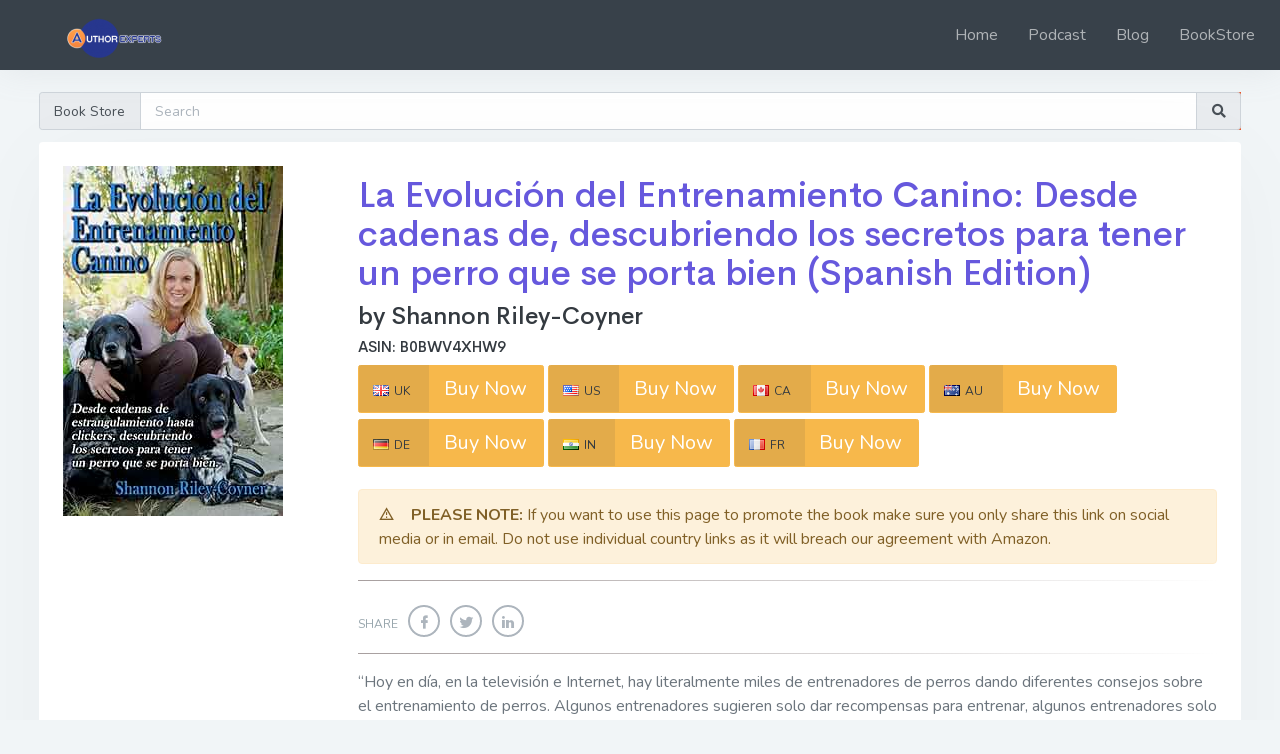

--- FILE ---
content_type: text/html; charset=UTF-8
request_url: https://authorexperts.club/show-book/B0BWV4XHW9
body_size: 6528
content:
                    <html prefix="og: http://ogp.me/ns#">
    <head >
        <title>La Evolución del Entrenamiento Canino: Desde cadenas de, descubriendo los secretos para tener un perro que se porta bien (Spanish Edition) - Author Experts</title>
        <meta name="keywords" content=" Evolve Systems Group" />
<meta name="description" content="&ldquo;Hoy en d&iacute;a, en la televisi&oacute;n e Internet, hay literalmente miles de entrenadores de perros dando diferentes consejos sobre el entrenamiento de perros. Algunos entrenadores sugieren solo dar recompensas para entrenar, algunos entrenadores solo sugieren usar correcciones/castigos, y algunos entrenadores usan ambos. Muchos de estos entrenadores tienen varias teor&iacute;as sobre c&oacute;mo y por qu&eacute; funcionan sus t&eacute;cnicas de entrenamiento. Un grupo sugiere que deber&iacute;amos tratar de emular c&oacute;mo los lobos se tratan entre s&iacute; en manadas. Otro grupo aplica conceptos utilizados en la psicolog&iacute;a humana y la teor&iacute;a del aprendizaje. Una cosa es segura: muchos entrenadores son extremadamente apasionados por sus puntos de vista y, a veces, las disputas entre ellos pueden volverse francamente desagradables. Pero, &iquest;c&oacute;mo analizamos toda la informaci&oacute;n que existe para encontrar la verdad sobre cu&aacute;les son las formas m&aacute;s efectivas de entrenar perros? La respuestaes simple pero no f&aacute;cil. Debemos tratar de analizar de manera imparcial lo que la investigaci&oacute;n cient&iacute;fica nos dice sobre el comportamiento de los perros y luego aplicarlo a la forma en que entrenamos a los perros.&rdquo;Read more" />
<meta name="robots" content="index, follow" />
<meta name="viewport" content="width=device-width, initial-scale=1.0" />
<meta property="og:site_name" content=" Evolve Systems Group" />
<meta property="og:description" content="&ldquo;Hoy en d&iacute;a, en la televisi&oacute;n e Internet, hay literalmente miles de entrenadores de perros dando diferentes consejos sobre el entrenamiento de perros. Algunos entrenadores sugieren solo dar recompensas para entrenar, algunos entrenadores solo sugieren usar correcciones/castigos, y algunos entrenadores usan ambos. Muchos de estos entrenadores tienen varias teor&iacute;as sobre c&oacute;mo y por qu&eacute; funcionan sus t&eacute;cnicas de entrenamiento. Un grupo sugiere que deber&iacute;amos tratar de emular c&oacute;mo los lobos se tratan entre s&iacute; en manadas. Otro grupo aplica conceptos utilizados en la psicolog&iacute;a humana y la teor&iacute;a del aprendizaje. Una cosa es segura: muchos entrenadores son extremadamente apasionados por sus puntos de vista y, a veces, las disputas entre ellos pueden volverse francamente desagradables. Pero, &iquest;c&oacute;mo analizamos toda la informaci&oacute;n que existe para encontrar la verdad sobre cu&aacute;les son las formas m&aacute;s efectivas de entrenar perros? La respuestaes simple pero no f&aacute;cil. Debemos tratar de analizar de manera imparcial lo que la investigaci&oacute;n cient&iacute;fica nos dice sobre el comportamiento de los perros y luego aplicarlo a la forma en que entrenamos a los perros.&rdquo;Read more" />
<meta property="og:image" content="https://m.media-amazon.com/images/I/71Vv85xZItL._UF350,350_QL50_.jpg" />
<meta property="og:image:width" content="198" />
<meta property="og:image:height" content="100" />
<meta property="og:image:type" content="image/png" />
<meta property="og:title" content="La Evoluci&oacute;n del Entrenamiento Canino: Desde cadenas de, descubriendo los secretos para tener un perro que se porta bien (Spanish Edition)" />
<meta property="og:type" content="article" />
<meta property="og:url" content="https://authorexperts.club/show-book/B0BWV4XHW9" />
<meta http-equiv="X-Ua-Compatible" content="IE=edge" />
<meta charset="UTF-8" />

        <link rel="canonical" href="https://authorexperts.club/show-book/B0BWV4XHW9"/>

        

    <!-- Favicon and Touch Icons -->
            <link href="https://ep-club.cdn.evolvepreneur.net/uploads/media/favicon/0001/01/thumb_121_favicon_big.png" rel="shortcut icon" type="image/png">
        <meta name="theme-color" content="#27378e">


    <link href="/assets/ubold/css/bootstrap.min.css" rel="stylesheet" type="text/css" />
    <link href="/assets/ubold/css/icons.min.css" rel="stylesheet" type="text/css" />


                    <link rel="stylesheet" href="/css/ea035ef.css" />
                <link href="/assets/ubold/libs/flatpickr/flatpickr.min.css" rel="stylesheet" type="text/css" />
        <link href="/assets/ubold/libs/datatables/dataTables.bootstrap4.css" rel="stylesheet" type="text/css" />
        <link href="/assets/ubold/libs/datatables/responsive.bootstrap4.css" rel="stylesheet" type="text/css" />
        <link href="/assets/ubold/libs/datatables/buttons.bootstrap4.css" rel="stylesheet" type="text/css" />
        <link href="/assets/ubold/libs/datatables/select.bootstrap4.css" rel="stylesheet" type="text/css" />
        <link href="/assets/ubold/libs/sweetalert2/sweetalert2.min.css" rel="stylesheet" type="text/css" />
        <link href="/assets/ubold/libs/animate/animate.min.css" rel="stylesheet" type="text/css" />
        <link href="/assets/ubold/libs/select2/select2.min.css" rel="stylesheet" type="text/css" />
        <link href="/assets/ubold/libs/bootstrap-colorpicker/bootstrap-colorpicker.min.css" rel="stylesheet" type="text/css" />

        <!-- ION Slider -->
        <link href="/assets/ubold/libs/bootstrap-touchspin/jquery.bootstrap-touchspin.css" rel="stylesheet" type="text/css"/>

                    <link href="/assets/ubold/css/front.css" rel="stylesheet" type="text/css" />
        
        <link href="/assets/ubold/css/app.css" rel="stylesheet" type="text/css" />
        <link href="/assets/ubold/css/custom.css" rel="stylesheet" type="text/css" />

                    <link href="/assets/apps/ep/style.css" rel="stylesheet" type="text/css" />
        

    <script async="" src="https://www.google-analytics.com/analytics.js" type="text/javascript"></script>
    <script src="/assets/ubold/js/vendor.js" type="text/javascript"></script>


    <!-- HTML5 shim and Respond.js for IE8 support of HTML5 elements and media queries -->
    <!--[if lt IE 9]>
      <script src="https://oss.maxcdn.com/html5shiv/3.7.2/html5shiv.min.js"></script>
      <script src="https://oss.maxcdn.com/respond/1.4.2/respond.min.js"></script>
    <![endif]-->

    <!-- Facebook Pixel Code -->
<script>
  !function(f,b,e,v,n,t,s)
  {if(f.fbq)return;n=f.fbq=function(){n.callMethod?
  n.callMethod.apply(n,arguments):n.queue.push(arguments)};
  if(!f._fbq)f._fbq=n;n.push=n;n.loaded=!0;n.version='2.0';
  n.queue=[];t=b.createElement(e);t.async=!0;
  t.src=v;s=b.getElementsByTagName(e)[0];
  s.parentNode.insertBefore(t,s)}(window, document,'script',
  'https://connect.facebook.net/en_US/fbevents.js');
  fbq('init', '210575649679444');
  fbq('track', 'PageView');
</script>
<noscript><img height="1" width="1" style="display:none"
  src="https://www.facebook.com/tr?id=210575649679444&ev=PageView&noscript=1"
/></noscript>
<!-- End Facebook Pixel Code -->
    

    <!-- Matomo -->
    <script>
      var _paq = window._paq || [];
      /* tracker methods like "setCustomDimension" should be called before "trackPageView" */
      //_paq.push(['requireConsent']);
      //_paq.push(['rememberConsentGiven'])
            _paq.push(['trackPageView']);
      _paq.push(['enableLinkTracking']);
      (function() {
        var u="https://numbers.evolvepreneur.app/";
        _paq.push(['setTrackerUrl', u+'matomo.php']);
        _paq.push(['setSiteId', '17']);
        var d=document, g=d.createElement('script'), s=d.getElementsByTagName('script')[0];
        g.type='text/javascript'; g.async=true; g.defer=true; g.src=u+'matomo.js'; s.parentNode.insertBefore(g,s);
      })();
    </script>
<!-- End Matomo Code -->

            <!-- Facebook Pixel Code -->
        <script>
        !function(f,b,e,v,n,t,s)
        {if(f.fbq)return;n=f.fbq=function(){n.callMethod?
        n.callMethod.apply(n,arguments):n.queue.push(arguments)};
        if(!f._fbq)f._fbq=n;n.push=n;n.loaded=!0;n.version='2.0';
        n.queue=[];t=b.createElement(e);t.async=!0;
        t.src=v;s=b.getElementsByTagName(e)[0];
        s.parentNode.insertBefore(t,s)}(window, document,'script',
        'https://connect.facebook.net/en_US/fbevents.js');
        fbq('init', '1889111524720374');
        fbq('track', 'PageView');
        </script>
        <noscript>
        <img height="1" width="1" style="display:none"
           src="https://www.facebook.com/tr?id=1889111524720374&ev=PageView&noscript=1"/>
        </noscript>
        <!-- End Facebook Pixel Code -->
    


  </head>
  <body class="ep bg-light no-sidebar " marginwidth="0">

      <!-- Begin page -->
<div id="wrapper">

    <!-- Topbar Start -->
    <div class="navbar-custom">


        <ul class="list-unstyled topnav-menu float-right mb-0">

            <li class="nav-item d-none d-sm-block">
                <a href="/" class="nav-link waves-effect waves-light">Home</a>
            </li>
            <li class="nav-item d-none d-sm-block"><a href="/collection/blog?collection=podcasts" class="nav-link waves-effect waves-light">Podcast</a></li>
            <li class="nav-item d-none d-sm-block"><a href="/blog" class="nav-link waves-effect waves-light">Blog</a></li>
            <li class="nav-item d-none d-sm-block"><a href="/bookstore" class="nav-link waves-effect waves-light">BookStore</a></li>



        </ul>

        <!-- LOGO -->
        <div class="logo-box">
            <a href="/" class="logo text-center pt-2">
                <span class="logo-lg">
                                            
<img alt="AuthorExpertsLogo.png" title="AuthorExpertsLogo.png" src="https://ep-club.cdn.evolvepreneur.net/uploads/media/logo/0001/02/thumb_1912_logo_small.png" srcset="https://ep-club.cdn.evolvepreneur.net/uploads/media/logo/0001/02/thumb_1912_logo_small.png 100w, https://ep-club.cdn.evolvepreneur.net/uploads/media/logo/0001/02/thumb_1912_logo_medium.png 198w, https://ep-club.cdn.evolvepreneur.net/uploads/media/logo/0001/02/thumb_1912_logo_big.png 198w, https://ep-club.cdn.evolvepreneur.net/uploads/media/logo/0001/02/thumb_1912_logo_extra_large.png 198w, https://ep-club.cdn.evolvepreneur.net/uploads/media/logo/0001/02/96275c6a46b40b7cb9cf86caf3caaf944f2235d0.png 198w" sizes="(max-width: 100px) 100vw, 100px" />
                                    </span>
                <span class="logo-sm">
                                            
<img alt="AuthorExpertsLogo.png" title="AuthorExpertsLogo.png" src="https://ep-club.cdn.evolvepreneur.net/uploads/media/logo/0001/02/thumb_1914_logo_small.png" srcset="https://ep-club.cdn.evolvepreneur.net/uploads/media/logo/0001/02/thumb_1914_logo_small.png 100w, https://ep-club.cdn.evolvepreneur.net/uploads/media/logo/0001/02/thumb_1914_logo_medium.png 198w, https://ep-club.cdn.evolvepreneur.net/uploads/media/logo/0001/02/thumb_1914_logo_big.png 198w, https://ep-club.cdn.evolvepreneur.net/uploads/media/logo/0001/02/thumb_1914_logo_extra_large.png 198w, https://ep-club.cdn.evolvepreneur.net/uploads/media/logo/0001/02/e3e20e4cd5b58df0fe842c3a631c1c7848e3506d.png 198w" sizes="(max-width: 100px) 100vw, 100px" />
                                    </span>
            </a>
        </div>

        <ul class="list-unstyled topnav-menu topnav-menu-left m-0">

                            <!-- mobile frontend menu -->
                <li class="dropdown d-sm-none">
                        <a class="nav-link dropdown-toggle waves-effect waves-light" data-toggle="dropdown" href="#" role="button" aria-haspopup="false" aria-expanded="false">
                            <i class="mdi mdi-24px mdi-menu "></i>
                        </a>
                        <div class="dropdown-menu">
                            <a href="/" class="dropdown-item waves-effect waves-light">Home</a>
                            <a href="/collection/blog?collection=podcasts" class="dropdown-item waves-effect waves-light">Podcast</a>
                            <a href="/blog" class="dropdown-item waves-effect waves-light">Blog</a>
                            <a href="/bookstore" class="dropdown-item waves-effect waves-light">BookStore</a>

                            <a href="https://authorexperts.club/page/about-us" class="dropdown-item waves-effect waves-light">About Us</a>
                            <a href="https://authorexperts.club/page/privacy-policy" class="dropdown-item waves-effect waves-light">Privacy Policy</a>
                            <a href="https://authorexperts.club/page/terms-of-use" class="dropdown-item waves-effect waves-light">Terms of Use</a>
                            <a href="https://authorexperts.club/page/contact-us" class="dropdown-item waves-effect waves-light">Contact Us</a>


                        </div>
                    </li>

            
        </ul>
    </div>
    <!-- end Topbar -->


    
    <!-- ============================================================== -->
    <!-- Start Page Content here -->
    <!-- ============================================================== -->

    <div class="content-page">
                    <div class="content">

                <!-- Start Content-->
                <div class="container-fluid">

                        <div class="row">
        <div class="col-12">
            <div class="page-title-box">
                <div class="page-title-right">
                </div>
            </div>
        </div>
    </div>
    	<div class="col">
		<div class="mb-30">
    <div class="panel panel-default">

        <div class="panel-heading">

            <div class="input-group stylish-input-group">
              <div class="input-group-prepend input-group-addon">
                <span class="input-group-text" id="">Book Store</span>
              </div>
             <input type="text" id="search" class="form-control"  placeholder="Search" >
              <div class="input-group-append input-group-addon" style="background: #e95629; color: #fff;">
                <span class="input-group-text" id=""><i class="fa fa-search" aria-hidden="true"></i></span>
              </div>
            </div>




                  <div class="nav card" id="search-menu" style="display:none">
                      <div class="card-body">
                          <div class="spinner" style="display:none">
                              <i class="fa fa-spinner fa-pulse fa-lg fa-fw"></i>
                                <span class="sr-only">Loading...</span>
                         </div>


                              <ul class="nav nav-second-level" id="entitiesNav">
                              </ul>

                      </div>
                  </div>

        </div>
    </div>
</div>
<script>

    jQuery(document).ready(function() {
        var searchRequest = null;
        $("#search").keyup(function() {
            var minlength = 3;
            var that = this;
            var value = $(this).val();
            var entitySelector = $("#entitiesNav").html('');
            if (value.length >= minlength ) {
                if (searchRequest != null)
                    searchRequest.abort();

               $('#search-menu .spinner').show();
                searchRequest = $.ajax({
                    type: "GET",
                    noOverlay: true,
                    url: "/book-store/search",
                    data: {
                        'q' : value
                    },
                    dataType: "text",
                    success: function(msg){
                        //we need to check if the value is the same
                        if (value==$(that).val()) {
                            $('#search-menu .spinner').hide();
                            var result = JSON.parse(msg);
                            $.each(result, function(key, arr) {
                                $.each(arr, function(id, value) {
                                    if (key == 'entities') {
                                        if (id != 'error') {
                                            entitySelector.append('<li><a href="/show-book/'+value['asin']+'"><img src="'+value['image']+'" style="height:30px" /> '+value['title']+'</a></li>');
                                        } else {
                                            entitySelector.append('<li class="errorLi"><i class="fa fa-lg fa-exclamation-triangle"></i> '+value+'</li>');
                                        }
                                    }
                                });
                            });
                        }
                     }
                });
            }
        });
        $( "#search" ).focusin(function() {
            $('#search-menu').slideDown();
        });
        $( "#search" ).focusout(function() {
            $('#search-menu').slideUp();
        });

});
</script>

		<div class="card mt-2">
			<div class="card-body">
				<div class="row">
					<div class="col-md-3">
						<img src="https://m.media-amazon.com/images/I/71Vv85xZItL._UF350,350_QL50_.jpg" alt="book cover" class="img-responsive img-fluid"/>
					</div>
					<div class="col-md-9">
						<h1 class="text-primary">La Evolución del Entrenamiento Canino: Desde cadenas de, descubriendo los secretos para tener un perro que se porta bien (Spanish Edition)</h1>
						<h3>by
															Shannon  Riley-Coyner
													</h3>
						<h5>ASIN:
							B0BWV4XHW9
						</h5>

						<p>
																																								
																	<a class="btn btn-lg btn-warning shiny mb-1" href="https://amazon.co.uk/gp/product/B0BWV4XHW9?tag=evolveuk0d-21" title="Buy on Amazon UK" target="_blank">
										<span class="btn-label">
											<img src="/assets/img/flags/uk.png" alt="uk"/>
											<small class="text-gray-dark">UK</small>
										</span>
										Buy Now
									</a>
																																																
																	<a class="btn btn-lg btn-warning shiny mb-1" href="https://amazon.com/gp/product/B0BWV4XHW9?tag=evolveusaep-20" title="Buy on Amazon US" target="_blank">
										<span class="btn-label">
											<img src="/assets/img/flags/us.png" alt="us"/>
											<small class="text-gray-dark">US</small>
										</span>
										Buy Now
									</a>
																																																
																	<a class="btn btn-lg btn-warning shiny mb-1" href="https://amazon.ca/gp/product/B0BWV4XHW9?tag=evolveca0c-20" title="Buy on Amazon CA" target="_blank">
										<span class="btn-label">
											<img src="/assets/img/flags/ca.png" alt="ca"/>
											<small class="text-gray-dark">CA</small>
										</span>
										Buy Now
									</a>
																																																
																	<a class="btn btn-lg btn-warning shiny mb-1" href="https://amazon.com.au/gp/product/B0BWV4XHW9?tag=auevolve-22" title="Buy on Amazon AU" target="_blank">
										<span class="btn-label">
											<img src="/assets/img/flags/au.png" alt="au"/>
											<small class="text-gray-dark">AU</small>
										</span>
										Buy Now
									</a>
																																																
																	<a class="btn btn-lg btn-warning shiny mb-1" href="https://amazon.de/gp/product/B0BWV4XHW9?tag=evolve0ed-21" title="Buy on Amazon DE" target="_blank">
										<span class="btn-label">
											<img src="/assets/img/flags/de.png" alt="de"/>
											<small class="text-gray-dark">DE</small>
										</span>
										Buy Now
									</a>
																																																
																	<a class="btn btn-lg btn-warning shiny mb-1" href="https://amazon.in/gp/product/B0BWV4XHW9?tag=evolvecentral-21" title="Buy on Amazon IN" target="_blank">
										<span class="btn-label">
											<img src="/assets/img/flags/in.png" alt="in"/>
											<small class="text-gray-dark">IN</small>
										</span>
										Buy Now
									</a>
																																																
																	<a class="btn btn-lg btn-warning shiny mb-1" href="https://amazon.fr/gp/product/B0BWV4XHW9?tag=evolvecentral-21" title="Buy on Amazon FR" target="_blank">
										<span class="btn-label">
											<img src="/assets/img/flags/fr.png" alt="fr"/>
											<small class="text-gray-dark">FR</small>
										</span>
										Buy Now
									</a>
																					</p>

						<div class="alert alert-warning" role="alert">
							<i class="mdi mdi-alert-outline mr-2"></i>
							<strong>PLEASE NOTE:</strong>
							If you want to use this page to promote the book make sure you only share this link on social media or in email. 
							                            Do not use individual country links as it will breach our agreement with Amazon.
						</div>

						<hr class="gradient-left" />

						            
<ul class="social-list list-inline mt-3 mb-0 ">

    <li class="list-inline-item">
        <small class="text-muted text-uppercase">
                            Share
                    </small>
    </li>
    <li class="list-inline-item">
        <a data-original-title="Facebook" title="Facebook" target="_blank" rel="tooltip" href="https://www.facebook.com/sharer/sharer.php?u=https://authorexperts.club/show-book/B0BWV4XHW9" rel="nofollow" class="social-list-item">
            <i class="mdi mdi-facebook"></i>
        </a>
    </li>
    <li class="list-inline-item">
        <a data-original-title="Twitter" title="Twitter" target="_blank" rel="tooltip" href="https://twitter.com/intent/tweet?text=La Evolución del Entrenamiento Canino: Desde cadenas de, descubriendo los secretos para tener un perro que se porta bien (Spanish Edition)&url=https://authorexperts.club/show-book/B0BWV4XHW9" data-share-text="La Evolución del Entrenamiento Canino: Desde cadenas de, descubriendo los secretos para tener un perro que se porta bien (Spanish Edition)" data-share-url="https://authorexperts.club/show-book/B0BWV4XHW9" class="social-list-item" rel="nofollow">
            <i class="mdi mdi-twitter"></i>
        </a>
    </li>
    <li class="list-inline-item">
        <a data-original-title="LinkedIn" title="LinkedIn" target="_blank" rel="tooltip" href="https://www.linkedin.com/sharing/share-offsite/?url=https://authorexperts.club/show-book/B0BWV4XHW9&source=%20Evolve%20Systems%20Group" class="social-list-item" rel="nofollow">
            <i class="mdi mdi-linkedin"></i>
        </a>
    </li>

</ul>

						<hr class="gradient-left" />

						<div class="book-description">
															<span>“Hoy en día, en la televisión e Internet, hay literalmente miles de entrenadores de perros dando diferentes consejos sobre el entrenamiento de perros. Algunos entrenadores sugieren solo dar recompensas para entrenar, algunos entrenadores solo sugieren usar correcciones/castigos, y algunos entrenadores usan ambos.<br> Muchos de estos entrenadores tienen varias teorías sobre cómo y por qué funcionan sus técnicas de entrenamiento. Un grupo sugiere que deberíamos tratar de emular cómo los lobos se tratan entre sí en manadas. Otro grupo aplica conceptos utilizados en la psicología humana y la teoría del aprendizaje. Una cosa es segura: muchos entrenadores son extremadamente apasionados por sus puntos de vista y, a veces, las disputas entre ellos pueden volverse francamente desagradables.<br> Pero, ¿cómo analizamos toda la información que existe para encontrar la verdad sobre cuáles son las formas más efectivas de entrenar perros? La respuesta<br>es simple pero no fácil. Debemos tratar de analizar de manera imparcial lo que la investigación científica nos dice sobre el comportamiento de los perros y luego aplicarlo a la forma en que entrenamos a los perros.”</span><span>Read more</span>
													</div>
					</div>
				</div>
			</div>
		</div>

					<div class="row">
				<div class="col-md-6 col-md-offset-3 offset-md-3 col-xs-12 offset-xs-0 panel panel-default mt-20">
					<div class="widget-rounded-circle card-box panel-body">
						<div class="row">
							<div class="col">
								<p class="text-justify">
									<small>
										Disclosure of Material Connection: Some of the links in the page above are "affiliate links." This means if you click on the link and purchase the item, I will receive an affiliate commission. I am disclosing this in accordance with the Federal Trade
																					Commission's 16 CFR, Part 255: "Guides Concerning the Use of Endorsements and Testimonials in Advertising."
									</small>
								</p>
							</div>
						</div>
						<!-- end row-->
					</div>
				</div>
			</div>
			</div>


                </div> <!-- container -->

            </div> <!-- content -->
                <!-- Footer Start -->
        <footer class="footer bg-dark">
            <div class="container-fluid">
                <div class="row">
                    <div class="col-md-6">
                        2019 &copy;  Evolve Systems Group
                        <p><small>Evolve Systems Group Pty Ltd is a participant in the Amazon Services LLC Associates Program, an affiliate advertising program designed to provide a means for sites to earn advertising fees by advertising and linking to amazon.com amazon.com.au amazon.ca amazon.co.uk amazon.de</small></p>


                    </div>
                    <div class="col-md-6">
                        <div class="text-md-right footer-links d-none d-sm-block">
                            <a href="https://authorexperts.club/page/about-us">About Us</a>
                            <a href="https://authorexperts.club/page/privacy-policy">Privacy Policy</a>
                            <a href="https://authorexperts.club/page/terms-of-use">Terms of Use</a>
                            <a href="https://authorexperts.club/page/contact-us">Contact Us</a>
                        </div>
                    </div>
                </div>
            </div>
            <div class="powered-by">
                <small>
                    Powered by <a href="https://www.evolvepreneur.club/"><i class="mdi mdi-lightbulb-on-outline text-warning"></i> Evolvepreneur Platform</a>
                </small>
            </div>
        </footer>
        <!-- end Footer -->

    </div>

    <!-- ============================================================== -->
    <!-- End Page content -->
    <!-- ============================================================== -->


</div>
<!-- END wrapper -->


<script>
    $(function () {
        toastr.options.closeButton = true;
        toastr.options.progressBar = true;
        toastr.options.positionClass= 'toast-top-center';

            })
</script>

<script src="/assets/ubold/libs/flatpickr/flatpickr.min.js" type="text/javascript"></script>

<script src="/assets/ubold/js/app.js" type="text/javascript"></script>
<script src="/bundles/sonatacore/vendor/moment/min/moment.min.js" type="text/javascript"></script>
<script src="/assets/js/bootbox.min.js" type="text/javascript"></script>
<script src="/assets/js/clipboard.2.0.min.js" type="text/javascript"></script>
<script src="/assets/js/help.en.js" type="text/javascript"></script>
<script src="/assets/js/toastr.min.js" type="text/javascript"></script>
<script src="/assets/js/jquery.bighover.js" type="text/javascript"></script>
<script src="/assets/js/loadingoverlay.min.js" type="text/javascript"></script>
<script src="/bundles/fosjsrouting/js/router.js" type="text/javascript"></script>
<script src="/bundles/adesignscalendar/js/jquery/jquery-ui.custom.min.js" type="text/javascript"></script>
<script src="/bundles/adesignscalendar/js/fullcalendar/fullcalendar.min.js" type="text/javascript"></script>
<script src="/bundles/adesignscalendar/js/fullcalendar/fullcalendar-lang-all.js" type="text/javascript"></script>
<script src="/bundles/codethemcalendar/js/calendar-settings.js" type="text/javascript"></script>
<script src="/assets/js/parallax.min.js" type="text/javascript"></script>
<script src="/assets/ubold/libs/jquery-countdown/jquery.countdown.min.js" type="text/javascript"></script>
<script src="/assets/js/agile-captcha.js" type="text/javascript"></script>
<script src="/assets/js/custom.js" type="text/javascript"></script>

<script src="/assets/ubold/libs/bootstrap-touchspin/jquery.bootstrap-touchspin.min.js" type="text/javascript"></script>
<script src="/assets/ubold/libs/datatables/jquery.dataTables.js" type="text/javascript"></script>
<script src="/assets/ubold/libs/datatables/dataTables.bootstrap4.js" type="text/javascript"></script>
<script src="/assets/ubold/libs/datatables/dataTables.responsive.min.js" type="text/javascript"></script>
<script src="/assets/ubold/libs/datatables/responsive.bootstrap4.min.js" type="text/javascript"></script>
<script src="/assets/ubold/libs/datatables/dataTables.buttons.min.js" type="text/javascript"></script>
<script src="/assets/ubold/libs/datatables/buttons.bootstrap4.min.js" type="text/javascript"></script>
<script src="/assets/ubold/libs/datatables/buttons.html5.min.js" type="text/javascript"></script>
<script src="/assets/ubold/libs/datatables/buttons.flash.min.js" type="text/javascript"></script>
<script src="/assets/ubold/libs/datatables/buttons.print.min.js" type="text/javascript"></script>
<script src="/assets/ubold/libs/datatables/dataTables.keyTable.min.js" type="text/javascript"></script>
<script src="/assets/ubold/libs/datatables/dataTables.select.min.js" type="text/javascript"></script>
<script src="/assets/ubold/libs/sweetalert2/sweetalert2.min.js" type="text/javascript"></script>
<script src="/assets/ubold/libs/select2/select2.min.js" type="text/javascript"></script>
<script src="/assets/js/jquery.treeMenu.js" type="text/javascript"></script>
<script src="/assets/datatables/datetime-moment.js" type="text/javascript"></script>
<script src="/assets/ubold/libs/bootstrap-colorpicker/bootstrap-colorpicker.min.js" type="text/javascript"></script>
<script src="/bundles/sonataproduct/js/product.js" type="text/javascript"></script>

<script src="/assets/plyr/plyr.js" type="text/javascript"></script>
<script src="/assets/plyr/hls.min.js" type="text/javascript"></script>
<script src="/assets/plyr/init.js" type="text/javascript"></script>

<script src="/js/routing?callback=fos.Router.setData" type="text/javascript"></script>




</body>
</html>

    

--- FILE ---
content_type: text/css
request_url: https://authorexperts.club/assets/ubold/css/front.css
body_size: 1650
content:
/*
Template Name: Ubold - Bootstrap 4 Landing Page Tamplat
Author: CoderThemes
Email: coderthemes@gmail.com
File: Main scss file
*/
/*******************************

03.Home
04.Features
05.Demo
06.Pricing
07.Faqs
08.Testionial
09.Contact
10.Cta
11.Footer
12.Responsive
********************************/

.homepage .content-page {
    padding: 0 0 15px 0;
}
.powered-by a {
    color: #fff;
}
.section {
    position: relative;
    padding-top: 80px;
    padding-bottom: 80px
}

.section-sm {
    position: relative;
    padding-top: 60px;
    padding-bottom: 60px
}

.bg-gradient {
    background: -webkit-gradient(linear,right top,left top,from(#673ab7),to(#27378e));
    background: linear-gradient(to left,#673ab7,#27378e)
}

.back-to-top {
    width: 30px;
    height: 30px;
    position: fixed;
    bottom: 10px;
    right: 20px;
    display: none;
    text-align: center;
    z-index: 10000;
    border-radius: 3px;
    background-color: #673ab7;
    -webkit-transition: all .5s;
    transition: all .5s
}

.back-to-top i {
    color: #fff;
    font-size: 22px;
    display: block;
    line-height: 30px
}


/*******************
    3.Home
*******************/
.bg-home {
  position: relative;
  padding: 20px 0px 125px 0px;
}

.home-center {
  display: table;
  width: 100%;

}

.home-desc-center {
  display: table-cell;
  vertical-align: middle;
}

.home-title .home-desc {
  max-width: 605px;
  font-size: 16px;
}

.home-title .subscribe input {
  padding: 10px 20px;
  border: 1px solid rgba(255, 255, 255, 0.1);
  height: 43px;
  font-size: 14px;
  color: rgba(255, 255, 255, 0.6);
  background: rgba(255, 255, 255, 0.1);
}

.home-title .subscribe input::-webkit-input-placeholder {
  color: rgba(255, 255, 255, 0.6);
}

.home-title .subscribe input:-moz-placeholder {
  color: rgba(255, 255, 255, 0.6);
}

.home-title .subscribe input::-moz-placeholder {
  color: rgba(255, 255, 255, 0.6);
}

.home-title .subscribe input:-ms-input-placeholder {
  color: rgba(255, 255, 255, 0.6);
}

.home-title .subscribe .btn {
  min-height: 43px;
}

.home-title .subscribe .form-control:focus {
  outline: 0;
  -webkit-box-shadow: none;
          box-shadow: none;
}

.home-first-img {
  position: relative;
  z-index: 2;
  max-width: 300px;
}

.home-second-img {
  position: absolute;
  max-width: 250px;
  top: 50%;
  -webkit-transform: translateY(-50%);
          transform: translateY(-50%);
  left: 61px;
  right: 0px;
  z-index: 1;
  opacity: 0.8;
}

.home-third-img {
  position: absolute;
  right: 0px;
  max-width: 200px;
  top: 50%;
  -webkit-transform: translateY(-50%);
          transform: translateY(-50%);
  opacity: 0.7;
}

.clients {
  position: relative;
  top: -70px;
  -webkit-box-shadow: 0 10px 35px 0 rgba(154, 161, 171, 0.1);
          box-shadow: 0 10px 35px 0 rgba(154, 161, 171, 0.1);
  border-radius: 8px;
  margin-bottom: -70px;
}

.clients .client-images img {
  margin: 10px auto;
  opacity: 0.7;
}

/*******************
    4.features
********************/
.features-box {
  padding: 30px;
  text-align: center;
}

.features-box .features-img img {
  max-height: 90px;
}

.features-icon i {
  display: inline-block;
  width: 48px;
  height: 48px;
  background: -webkit-gradient(linear, right top, left top, from(#673ab7), to(#3e1e8c));
  background: linear-gradient(to left, #673ab7, #3e1e8c);
  border-radius: 7px;
  line-height: 48px;
}

/*******************
    5.demo
********************/
.demo-box, .testi-desc {
  -webkit-box-shadow: 0 10px 35px 0 rgba(154, 161, 171, 0.1);
          box-shadow: 0 10px 35px 0 rgba(154, 161, 171, 0.1);
  border-radius: 7px;
}

/*******************
    6.pricing
********************/
.pricing-plan {
  position: relative;
  overflow: hidden;
  -webkit-box-shadow: 0 0.125rem 0.25rem rgba(0, 0, 0, 0.075);
          box-shadow: 0 0.125rem 0.25rem rgba(0, 0, 0, 0.075);
  border-radius: 9px;
  max-width: 370px;
  margin: 0px auto;
}

.pricing-plan .lable {
  background-color: #f9f9f9;
  color: #673ab7;
  font-size: 12px;
  font-weight: 700;
  right: -26px;
  padding: 2px 25px;
  position: absolute;
  text-transform: uppercase;
  top: 20px;
  -webkit-transform: rotate(45deg);
          transform: rotate(45deg);
}

.pricing-plan.active {
  background-image: linear-gradient(120deg, #63e4ec 0%, #3db9dc 100%);
}

.pricing-list {
  padding-left: 20px;
}

.pricing-list li {
  /* padding-left: 25px; */
  position: relative;
}

.pricing-list li i {
  position: absolute;
  left: 0;
}

.bg-shape {
  position: absolute;
  bottom: -1px;
  left: 0px;
  right: 0px;
}

.bg-shape img {
  width: 100%;
}

/*******************
    7.faqs
********************/
.faq-question-q-box {
  height: 30px;
  width: 30px;
  color: #673ab7;
  text-align: center;
  border-radius: 50%;
  float: left;
  font-weight: 700;
  line-height: 30px;
  background-color: rgba(103, 58, 183, 0.15);
}

.faq-question {
  margin-top: 0;
  margin-left: 50px;
  font-size: 16px;
}

.faq-answer {
  margin-left: 50px;
  font-size: 14.5px;
}

/*******************
    8.testionial
********************/
.testi-box .testi-desc {
  position: relative;
}

.testi-box .testi-desc:before {
  content: "";
  position: absolute;
  width: 14px;
  height: 14px;
  background: #ffffff;
  bottom: -6px;
  left: 48px;
  -webkit-transform: rotate(45deg);
          transform: rotate(45deg);
}

.testi-box .testi-img img {
  max-width: 48px;
}

/*******************
    9.contact
********************/
.custom-form {
  -webkit-box-shadow: 0 10px 35px 0 rgba(154, 161, 171, 0.1);
          box-shadow: 0 10px 35px 0 rgba(154, 161, 171, 0.1);
  border-radius: 8px;
}

.custom-form .form-group {
  margin-bottom: 1.5rem;
}

.custom-form .form-group .form-control {
  height: 43px;
}

.custom-form .form-group textarea.form-control {
  height: auto;
}

.error {
  margin: 8px 0px;
  display: none;
  color: #ff5d48;
}

#ajaxsuccess {
  font-size: 16px;
  width: 100%;
  display: none;
  clear: both;
  margin: 8px 0px;
}

.error_message {
  padding: 10px;
  margin-bottom: 20px;
  text-align: center;
  color: #806027;
  background-color: #fdf1db;
  border-color: #fdebcd;
  border-radius: 5px;
  font-size: 14px;
}

.contact-loader {
  display: none;
}

#success_page {
  text-align: center;
  margin-bottom: 50px;
}

#success_page h3 {
  color: #10c469;
  font-size: 22px;
}

/*******************
    10.cta
********************/
.cta {
  background-image: linear-gradient(120deg, #63e4ec 0%, #3db9dc 100%);
  border-radius: 8px;
}


/******************
    12.Responsive
*******************/

@media (min-width: 200px) and (max-width: 768px) {

  .bg-home {
    padding: 130px 0px 120px 0px;
  }
  .mo-mb-20 {
    margin-bottom: 20px !important;
  }
}

@media (max-width: 425px) {
  .home-title h1 {
    font-size: 34px;
  }
  .home-img {
    display: none;
  }
  .features-content, .cta, .custom-form {
    padding: 24px !important;
  }
  .pull-none {
    float: none !important;
    text-align: center;
  }
}
/*# sourceMappingURL=style.css.map */

.podcast-audio .plyr {
    margin-top: 10px;
}
.podcast-audio {
    margin: 20px 10px;
}
.blog-video {
    float: left;
}


--- FILE ---
content_type: text/css
request_url: https://authorexperts.club/assets/ubold/css/app.css
body_size: 18024
content:
/*
Template Name: Ubold - Responsive Bootstrap 4 Admin Dashboard
Author: CoderThemes
Version: 3.0.0
Website: https://coderthemes.com/
Contact: support@coderthemes.com
File: Main Css File
*/
@import url("https://fonts.googleapis.com/css?family=Caveat|Nunito:400,600,700,900");
@font-face {
  font-family: "Cerebri Sans,sans-serif";
  src: url("/assets/fonts/cerebrisans-light.eot");
  src: local("Cerebri-sans Light"), url("../fonts/cerebrisans-light.woff") format("woff");
  font-weight: 300; }

@font-face {
  font-family: "Cerebri Sans,sans-serif";
  src: url("/assets/fonts/cerebrisans-regular.eot");
  src: local("Cerebri-sans Regular"), url("../fonts/cerebrisans-regular.woff") format("woff");
  font-weight: 400; }

@font-face {
  font-family: "Cerebri Sans,sans-serif";
  src: url("/assets/fonts/cerebrisans-medium.eot");
  src: local("Cerebri-sans Medium"), url("../fonts/cerebrisans-medium.woff") format("woff");
  font-weight: 500; }

@font-face {
  font-family: "Cerebri Sans,sans-serif";
  src: url("/assets/fonts/cerebrisans-semibold.eot");
  src: local("Cerebri-sans Semibold"), url("../fonts/cerebrisans-semibold.woff") format("woff");
  font-weight: 600; }

@font-face {
  font-family: "Cerebri Sans,sans-serif";
  src: url("/assets/fonts/cerebrisans-bold.eot");
  src: local("Cerebri-sans Bold"), url("../fonts/cerebrisans-bold.woff") format("woff");
  font-weight: 700; }

html {
  position: relative;
  min-height: 100%; }

body {
  padding-bottom: 60px;
  overflow-x: hidden; }

.metismenu {
  padding: 0; }
  .metismenu li {
    list-style: none; }
  .metismenu ul {
    padding: 0; }
    .metismenu ul li {
      width: 100%; }

.nav-second-level li a,
.nav-thrid-level li a {
  padding: 8px 20px;
  color: #6e768e;
  display: block;
  position: relative;
  -webkit-transition: all 0.4s;
  transition: all 0.4s;
  font-size: 0.875rem; }
  .nav-second-level li a:focus, .nav-second-level li a:hover,
  .nav-thrid-level li a:focus,
  .nav-thrid-level li a:hover {
    color: #00acc1; }

.nav-second-level li.active > a,
.nav-third-level li.active > a {
  color: #00acc1; }

#wrapper {
  height: 100%;
  overflow: hidden;
  width: 100%; }

.content-page {
  margin-left: 240px;
  overflow: hidden;
  padding: 0 15px 5px 15px;
  min-height: 80vh;
  margin-top: 70px; }

.left-side-menu {
  width: 240px;
  background: #ffffff;
  bottom: 0;
  padding: 20px 0;
  position: fixed;
  -webkit-transition: all .2s ease-out;
  transition: all .2s ease-out;
  top: 70px;
  -webkit-box-shadow: 0 0 35px 0 rgba(154, 161, 171, 0.15);
          box-shadow: 0 0 35px 0 rgba(154, 161, 171, 0.15); }

#sidebar-menu > ul > li > a {
  color: #6e768e;
  display: block;
  padding: 13px 20px;
  position: relative;
  -webkit-transition: all 0.4s;
  transition: all 0.4s;
  font-family: "Cerebri Sans,sans-serif";
  font-size: 0.95rem; }
  #sidebar-menu > ul > li > a:hover, #sidebar-menu > ul > li > a:focus, #sidebar-menu > ul > li > a:active {
    color: #00acc1;
    text-decoration: none; }
  #sidebar-menu > ul > li > a > span {
    vertical-align: middle; }
  #sidebar-menu > ul > li > a i {
    display: inline-block;
    line-height: 1.0625rem;
    margin: 0 10px 0 3px;
    text-align: center;
    vertical-align: middle;
    width: 20px; }
  #sidebar-menu > ul > li > a .drop-arrow {
    float: right; }
    #sidebar-menu > ul > li > a .drop-arrow i {
      margin-right: 0; }

#sidebar-menu > ul > li > a.active {
  color: #00acc1; }

#sidebar-menu > ul > li > ul {
  padding-left: 40px; }
  #sidebar-menu > ul > li > ul ul {
    padding-left: 20px; }

#sidebar-menu .menu-arrow {
  -webkit-transition: -webkit-transform .15s;
  transition: -webkit-transform .15s;
  transition: transform .15s;
  transition: transform .15s, -webkit-transform .15s;
  position: absolute;
  right: 20px;
  display: inline-block;
  font-family: 'Material Design Icons';
  text-rendering: auto;
  line-height: 1.5rem;
  font-size: 1.1rem;
  -webkit-transform: translate(0, 0);
          transform: translate(0, 0); }
  #sidebar-menu .menu-arrow:before {
    content: "\F142"; }

#sidebar-menu .badge {
  margin-top: 4px; }

#sidebar-menu li.active > a > span.menu-arrow {
  -webkit-transform: rotate(90deg);
          transform: rotate(90deg); }

#sidebar-menu .menu-title {
  padding: 10px 20px;
  letter-spacing: .05em;
  pointer-events: none;
  cursor: default;
  font-size: 0.6875rem;
  text-transform: uppercase;
  color: #6e768e;
  font-weight: 600; }

.enlarged .logo-box {
  width: 70px !important; }

.enlarged .logo span.logo-lg {
  display: none; }

.enlarged .logo span.logo-sm {
  display: block; }

.enlarged .left-side-menu {
  position: absolute;
  padding-top: 0;
  width: 70px !important;
  z-index: 5; }
  .enlarged .left-side-menu .slimScrollDiv,
  .enlarged .left-side-menu .slimscroll-menu {
    overflow: inherit !important;
    height: auto !important; }
  .enlarged .left-side-menu .slimScrollBar {
    visibility: hidden; }
  .enlarged .left-side-menu #sidebar-menu .menu-title,
  .enlarged .left-side-menu #sidebar-menu .menu-arrow,
  .enlarged .left-side-menu #sidebar-menu .label,
  .enlarged .left-side-menu #sidebar-menu .badge,
  .enlarged .left-side-menu #sidebar-menu .collapse.in {
    display: none !important; }
  .enlarged .left-side-menu #sidebar-menu .nav.collapse {
    height: inherit !important; }
  .enlarged .left-side-menu #sidebar-menu > ul > li {
    position: relative;
    white-space: nowrap; }
    .enlarged .left-side-menu #sidebar-menu > ul > li > a {
      padding: 15px 20px;
      min-height: 54px; }
      .enlarged .left-side-menu #sidebar-menu > ul > li > a:hover, .enlarged .left-side-menu #sidebar-menu > ul > li > a:active, .enlarged .left-side-menu #sidebar-menu > ul > li > a:focus {
        color: #00acc1; }
      .enlarged .left-side-menu #sidebar-menu > ul > li > a i {
        font-size: 1.125rem;
        margin-right: 20px; }
      .enlarged .left-side-menu #sidebar-menu > ul > li > a span {
        display: none;
        padding-left: 25px; }
    .enlarged .left-side-menu #sidebar-menu > ul > li:hover > a {
      position: relative;
      width: calc(190px + 70px);
      color: #00acc1;
      background-color: #ffffff; }
      .enlarged .left-side-menu #sidebar-menu > ul > li:hover > a span {
        display: inline; }
    .enlarged .left-side-menu #sidebar-menu > ul > li:hover a.open :after, .enlarged .left-side-menu #sidebar-menu > ul > li:hover a.active :after {
      display: none; }
    .enlarged .left-side-menu #sidebar-menu > ul > li:hover > ul {
      display: block;
      left: 70px;
      position: absolute;
      width: 190px;
      height: auto !important;
      -webkit-box-shadow: 3px 5px 10px 0 rgba(154, 161, 171, 0.2);
              box-shadow: 3px 5px 10px 0 rgba(154, 161, 171, 0.2); }
      .enlarged .left-side-menu #sidebar-menu > ul > li:hover > ul ul {
        -webkit-box-shadow: 3px 5px 10px 0 rgba(154, 161, 171, 0.2);
                box-shadow: 3px 5px 10px 0 rgba(154, 161, 171, 0.2); }
      .enlarged .left-side-menu #sidebar-menu > ul > li:hover > ul a {
        -webkit-box-shadow: none;
                box-shadow: none;
        padding: 8px 20px;
        position: relative;
        width: 190px;
        z-index: 6; }
        .enlarged .left-side-menu #sidebar-menu > ul > li:hover > ul a:hover {
          color: #00acc1; }
  .enlarged .left-side-menu #sidebar-menu > ul ul {
    padding: 5px 0;
    z-index: 9999;
    background-color: #ffffff; }
    .enlarged .left-side-menu #sidebar-menu > ul ul li:hover > ul {
      display: block;
      left: 190px;
      margin-top: -36px;
      position: absolute;
      width: 190px; }
    .enlarged .left-side-menu #sidebar-menu > ul ul li > a span.pull-right {
      position: absolute;
      right: 20px;
      top: 12px;
      -webkit-transform: rotate(270deg);
              transform: rotate(270deg); }
    .enlarged .left-side-menu #sidebar-menu > ul ul li.active a {
      color: #00acc1; }

.enlarged .content-page {
  margin-left: 70px !important; }

.enlarged .footer {
  left: 70px !important; }

.enlarged .user-box {
  display: none; }

body.enlarged {
  min-height: 1200px; }

@media (max-width: 767.98px) {
  body {
    overflow-x: hidden;
    padding-bottom: 80px; }
  .left-side-menu {
    display: none;
    z-index: 10 !important; }
  .sidebar-enable .left-side-menu {
    display: block; }
  .content-page, .enlarged .content-page {
    margin-left: 0 !important;
    padding: 0 10px; }
  .pro-user-name {
    display: none; }
  .logo-box {
    display: none; } }

/* =============
  Small Menu
============= */
.left-side-menu-sm .logo-box {
  width: 160px; }

.left-side-menu-sm .left-side-menu {
  width: 160px;
  text-align: center; }
  .left-side-menu-sm .left-side-menu #sidebar-menu > ul > li > a > i {
    display: block;
    font-size: 18px;
    line-height: 24px;
    width: 100%;
    margin: 0; }
  .left-side-menu-sm .left-side-menu #sidebar-menu > ul ul {
    padding-left: 0; }
    .left-side-menu-sm .left-side-menu #sidebar-menu > ul ul a {
      padding: 10px 20px; }
  .left-side-menu-sm .left-side-menu .menu-arrow,
  .left-side-menu-sm .left-side-menu .badge {
    display: none !important; }
  .left-side-menu-sm .left-side-menu + .content-page {
    margin-left: 160px; }
  .left-side-menu-sm .left-side-menu + .content-page .footer {
    left: 160px; }
  .left-side-menu-sm .left-side-menu .menu-title {
    background-color: #f1f5f7; }

.enlarged.left-side-menu-sm #wrapper .left-side-menu {
  text-align: left; }
  .enlarged.left-side-menu-sm #wrapper .left-side-menu ul li a i {
    display: inline-block;
    font-size: 18px;
    line-height: 17px;
    margin-left: 3px;
    margin-right: 15px;
    vertical-align: middle;
    width: 20px; }

.left-side-menu-dark .navbar-custom {
  background-color: #4a81d4; }

.left-side-menu-dark .left-side-menu {
  background-color: #38414a;
  -webkit-box-shadow: none;
          box-shadow: none;
  border-right: 2px solid #3c4650; }
  .left-side-menu-dark .left-side-menu #sidebar-menu > ul > li > a {
    color: #9097a7; }
    .left-side-menu-dark .left-side-menu #sidebar-menu > ul > li > a:hover, .left-side-menu-dark .left-side-menu #sidebar-menu > ul > li > a:focus, .left-side-menu-dark .left-side-menu #sidebar-menu > ul > li > a:active {
      color: #c8cddc; }
  .left-side-menu-dark .left-side-menu #sidebar-menu > ul > li > a.active {
    color: #ffffff;
    background-color: #434e59;
    border-right-color: #ffffff; }
  .left-side-menu-dark .left-side-menu #sidebar-menu .menu-title {
    color: #adb5bd; }
  .left-side-menu-dark .left-side-menu .nav-second-level li a,
  .left-side-menu-dark .left-side-menu .nav-thrid-level li a {
    color: #9097a7; }
    .left-side-menu-dark .left-side-menu .nav-second-level li a:focus, .left-side-menu-dark .left-side-menu .nav-second-level li a:hover,
    .left-side-menu-dark .left-side-menu .nav-thrid-level li a:focus,
    .left-side-menu-dark .left-side-menu .nav-thrid-level li a:hover {
      background-color: transparent;
      color: #c8cddc; }
  .left-side-menu-dark .left-side-menu .nav-second-level li.active > a,
  .left-side-menu-dark .left-side-menu .nav-third-level li.active > a {
    color: #ffffff; }

.enlarged.left-side-menu-dark #wrapper .left-side-menu #sidebar-menu > ul > li:hover > a {
  background-color: #434e59; }

.user-pro-dropdown {
  background-color: #f1f5f7;
  -webkit-box-shadow: none;
          box-shadow: none;
  padding: 15px 5px;
  width: 90%;
  margin-left: 5%;
  margin-top: 10px; }
  .user-pro-dropdown .dropdown-item {
    border-radius: 3px; }
    .user-pro-dropdown .dropdown-item:hover {
      background-color: #6658dd;
      color: #fff; }

.logo {
  display: block;
  line-height: 70px; }
  .logo span.logo-lg {
    display: block; }
  .logo span.logo-sm {
    display: none; }
  .logo .logo-lg-text-dark {
    color: #323a46;
    font-weight: 700;
    font-size: 22px;
    text-transform: uppercase; }
  .logo .logo-lg-text-light {
    color: #fff;
    font-weight: 700;
    font-size: 22px;
    text-transform: uppercase; }

.logo-box {
  height: 70px;
  width: 240px;
  float: left; }

.navbar-custom {
  background-color: #38414a;
  -webkit-box-shadow: 0 0 35px 0 rgba(154, 161, 171, 0.15);
          box-shadow: 0 0 35px 0 rgba(154, 161, 171, 0.15);
  padding: 0 10px 0 0;
  position: fixed;
  left: 0;
  right: 0;
  height: 70px;
  z-index: 100;
  /* Search */ }
  .navbar-custom .topnav-menu > li {
    float: left; }
  .navbar-custom .topnav-menu .nav-link {
    padding: 0 15px;
    color: rgba(255, 255, 255, 0.6);
    min-width: 32px;
    display: block;
    line-height: 70px;
    text-align: center;
    max-height: 70px; }
  .navbar-custom .dropdown.show .nav-link {
    background-color: rgba(255, 255, 255, 0.05); }
  .navbar-custom .app-search {
    overflow: hidden;
    height: 70px;
    display: table;
    max-width: 180px;
    margin-right: 20px; }
    .navbar-custom .app-search .app-search-box {
      display: table-cell;
      vertical-align: middle; }
      .navbar-custom .app-search .app-search-box input::-webkit-input-placeholder {
        font-size: 0.8125rem;
        color: rgba(255, 255, 255, 0.3); }
    .navbar-custom .app-search .form-control {
      border: none;
      height: 38px;
      padding-left: 20px;
      padding-right: 0;
      color: #fff;
      background-color: rgba(255, 255, 255, 0.07);
      -webkit-box-shadow: none;
              box-shadow: none;
      border-radius: 30px 0 0 30px; }
    .navbar-custom .app-search .input-group-append {
      margin-left: 0;
      z-index: 4; }
    .navbar-custom .app-search .btn {
      background-color: rgba(255, 255, 255, 0.07);
      border-color: transparent;
      color: rgba(255, 255, 255, 0.3);
      border-radius: 0 30px 30px 0;
      -webkit-box-shadow: none !important;
              box-shadow: none !important; }
  .navbar-custom .button-menu-mobile {
    border: none;
    color: #fff;
    display: inline-block;
    height: 70px;
    line-height: 70px;
    width: 60px;
    background-color: transparent;
    font-size: 24px;
    cursor: pointer; }
  .navbar-custom .button-menu-mobile.disable-btn {
    display: none; }

/* Notification */
.noti-scroll {
  max-height: 230px; }

.notification-list {
  margin-left: 0; }
  .notification-list .noti-title {
    background-color: #fff;
    padding: 15px 20px; }
  .notification-list .noti-icon {
    font-size: 21px;
    vertical-align: middle; }
  .notification-list .noti-icon-badge {
    display: inline-block;
    position: absolute;
    top: 16px;
    right: 10px; }
  .notification-list .notify-item {
    padding: 12px 20px; }
    .notification-list .notify-item .notify-icon {
      float: left;
      height: 36px;
      width: 36px;
      font-size: 18px;
      line-height: 36px;
      text-align: center;
      margin-right: 10px;
      border-radius: 50%;
      color: #fff; }
    .notification-list .notify-item .notify-details {
      margin-bottom: 5px;
      overflow: hidden;
      margin-left: 45px;
      text-overflow: ellipsis;
      white-space: nowrap;
      color: #343a40; }
      .notification-list .notify-item .notify-details b {
        font-weight: 500; }
      .notification-list .notify-item .notify-details small {
        display: block; }
      .notification-list .notify-item .notify-details span {
        display: block;
        overflow: hidden;
        text-overflow: ellipsis;
        white-space: nowrap;
        font-size: 13px; }
    .notification-list .notify-item .user-msg {
      margin-left: 45px;
      white-space: normal;
      line-height: 16px; }
  .notification-list .profile-dropdown .notify-item {
    padding: 7px 20px; }

.profile-dropdown {
  width: 170px; }
  .profile-dropdown i {
    vertical-align: middle;
    margin-right: 5px; }

.nav-user {
  padding: 0 12px !important; }
  .nav-user img {
    height: 32px;
    width: 32px; }

.navbar-custom-light {
  background-color: #ffffff !important;
  /* Search */ }
  .navbar-custom-light .topnav-menu .nav-link {
    color: #6c757d; }
  .navbar-custom-light .dropdown.show .nav-link {
    background-color: rgba(50, 58, 70, 0.03); }
  .navbar-custom-light .button-menu-mobile {
    color: #323a46; }
  .navbar-custom-light .app-search input::-webkit-input-placeholder {
    color: #adb5bd !important; }
  .navbar-custom-light .app-search .form-control {
    color: #323a46;
    background-color: #f1f5f7;
    border-color: #f1f5f7; }
  .navbar-custom-light .app-search .btn {
    background-color: #f1f5f7;
    color: #ced4da; }

.page-title-box .page-title {
  font-size: 1.25rem;
  margin: 0;
  line-height: 75px;
  color: #323a46; }

.page-title-box .page-title-right {
  float: right;
  margin-top: 22px; }

.page-title-box .breadcrumb {
  padding-top: 5px; }

@media (max-width: 767.98px) {
  .page-title-box .page-title {
    display: block;
    white-space: nowrap;
    text-overflow: ellipsis;
    overflow: hidden;
    line-height: 70px; }
  .page-title-box .breadcrumb {
    display: none; } }

@media (max-width: 640px) {
  .page-title-box .page-title-right {
    display: none; } }

@media (max-width: 419px) {
  .page-title-box .breadcrumb {
    display: none; } }

.footer {
  bottom: 0;
  padding: 19px 15px 5px;
  position: absolute;
  right: 0;
  color: #98a6ad;
  left: 240px;
  background-color: #f1f2f5; }
  .footer .footer-links a {
    color: #98a6ad;
    margin-left: 1.5rem;
    -webkit-transition: all .4s;
    transition: all .4s; }
    .footer .footer-links a:hover {
      color: #323a46; }
    .footer .footer-links a:first-of-type {
      margin-left: 0; }

.footer-alt {
  left: 0 !important;
  text-align: center;
  background-color: transparent; }

@media (max-width: 767.98px) {
  .footer {
    left: 0 !important;
    text-align: center; } }

.right-bar {
  background-color: #fff;
  -webkit-box-shadow: 0 0 24px 0 rgba(0, 0, 0, 0.06), 0 1px 0 0 rgba(0, 0, 0, 0.02);
          box-shadow: 0 0 24px 0 rgba(0, 0, 0, 0.06), 0 1px 0 0 rgba(0, 0, 0, 0.02);
  display: block;
  position: fixed;
  -webkit-transition: all 200ms ease-out;
  transition: all 200ms ease-out;
  width: 260px;
  z-index: 9999;
  float: right !important;
  right: -270px;
  top: 0;
  bottom: 0; }
  .right-bar .rightbar-title {
    background-color: #6658dd;
    padding: 27px 25px;
    color: #fff; }
  .right-bar .right-bar-toggle {
    background-color: #414b5b;
    height: 24px;
    width: 24px;
    line-height: 27px;
    color: #fff;
    text-align: center;
    border-radius: 50%;
    margin-top: -4px; }
    .right-bar .right-bar-toggle:hover {
      background-color: #475364; }
  .right-bar .user-box {
    padding: 25px;
    text-align: center; }
    .right-bar .user-box .user-img {
      position: relative;
      height: 64px;
      width: 64px;
      margin: 0 auto 15px auto; }
      .right-bar .user-box .user-img .user-edit {
        position: absolute;
        right: -5px;
        bottom: 0px;
        height: 24px;
        width: 24px;
        background-color: #fff;
        line-height: 24px;
        border-radius: 50%;
        -webkit-box-shadow: 0 0 45px 0 rgba(0, 0, 0, 0.12);
                box-shadow: 0 0 45px 0 rgba(0, 0, 0, 0.12); }
    .right-bar .user-box h5 {
      margin-bottom: 2px; }
      .right-bar .user-box h5 a {
        color: #323a46; }

.rightbar-overlay {
  background-color: rgba(50, 58, 70, 0.55);
  position: absolute;
  left: 0;
  right: 0;
  top: 0;
  bottom: 0;
  display: none;
  z-index: 9998;
  -webkit-transition: all .2s ease-out;
  transition: all .2s ease-out; }

.right-bar-enabled .right-bar {
  right: 0; }

.right-bar-enabled .rightbar-overlay {
  display: block; }

@media (max-width: 767.98px) {
  .right-bar {
    overflow: auto; }
    .right-bar .slimscroll-menu {
      height: auto !important; } }

body.boxed-layout #wrapper {
  max-width: 1300px;
  margin: 0 auto;
  -webkit-box-shadow: 0 0 45px 0 rgba(0, 0, 0, 0.12);
          box-shadow: 0 0 45px 0 rgba(0, 0, 0, 0.12); }

body.boxed-layout .navbar-custom {
  max-width: 1300px;
  margin: 0 auto; }

body.boxed-layout .footer {
  margin: 0 auto;
  max-width: calc(1300px - 240px); }

body.boxed-layout.enlarged .footer {
  max-width: calc(1300px - 70px); }

.width-xs {
  min-width: 80px; }

.width-sm {
  min-width: 100px; }

.width-md {
  min-width: 120px; }

.width-lg {
  min-width: 140px; }

.width-xl {
  min-width: 160px; }

.font-family-secondary {
  font-family: "Cerebri Sans,sans-serif"; }

.avatar-xs {
  height: 1.5rem;
  width: 1.5rem; }

.avatar-sm {
  height: 2.25rem;
  width: 2.25rem; }

.avatar-md {
  height: 3.5rem;
  width: 3.5rem; }

.avatar-lg {
  height: 4.5rem;
  width: 4.5rem; }

.avatar-xl {
  height: 6rem;
  width: 6rem; }

.avatar-xxl {
  height: 7.5rem;
  width: 7.5rem; }

.avatar-title {
  -webkit-box-align: center;
      -ms-flex-align: center;
          align-items: center;
  color: #fff;
  display: -webkit-box;
  display: -ms-flexbox;
  display: flex;
  height: 100%;
  -webkit-box-pack: center;
      -ms-flex-pack: center;
          justify-content: center;
  width: 100%; }

.avatar-group {
  padding-left: 12px; }
  .avatar-group .avatar-group-item {
    margin: 0 0 10px -12px;
    display: inline-block;
    border: 2px solid #fff;
    border-radius: 50%; }

.sp-line-1,
.sp-line-2,
.sp-line-3,
.sp-line-4 {
  overflow: hidden;
  text-overflow: ellipsis;
  display: -webkit-box;
  -webkit-box-orient: vertical; }

.sp-line-1 {
  -webkit-line-clamp: 1; }

.sp-line-2 {
  -webkit-line-clamp: 2; }

.sp-line-3 {
  -webkit-line-clamp: 3; }

.sp-line-4 {
  -webkit-line-clamp: 4; }

.social-list-item {
  height: 2rem;
  width: 2rem;
  line-height: calc(2rem - 2px);
  display: block;
  border: 2px solid #adb5bd;
  border-radius: 50%;
  color: #adb5bd; }

.widget-flat {
  position: relative;
  overflow: hidden; }
  .widget-flat i.widget-icon {
    font-size: 36px; }

.inbox-widget .inbox-item {
  border-bottom: 1px solid white;
  overflow: hidden;
  padding: 0.625rem 0;
  position: relative; }
  .inbox-widget .inbox-item:last-of-type {
    border-bottom: none; }
  .inbox-widget .inbox-item .inbox-item-img {
    display: block;
    float: left;
    margin-right: 15px;
    width: 40px; }
    .inbox-widget .inbox-item .inbox-item-img img {
      width: 40px; }
  .inbox-widget .inbox-item .inbox-item-author {
    color: #323a46;
    display: block;
    margin-bottom: 3px; }
  .inbox-widget .inbox-item .inbox-item-text {
    color: #98a6ad;
    display: block;
    font-size: 0.8125rem;
    margin: 0;
    overflow: hidden; }
  .inbox-widget .inbox-item .inbox-item-date {
    color: #98a6ad;
    font-size: 0.6875rem;
    position: absolute;
    right: 5px;
    top: 10px; }

/* Chat widget */
.conversation-list {
  list-style: none;
  height: 332px;
  padding: 0 20px; }
  .conversation-list li {
    margin-bottom: 24px; }
  .conversation-list .chat-avatar {
    float: left;
    text-align: center;
    width: 42px; }
    .conversation-list .chat-avatar img {
      border-radius: 100%;
      width: 100%; }
    .conversation-list .chat-avatar i {
      font-size: 12px;
      font-style: normal; }
  .conversation-list .ctext-wrap {
    -moz-border-radius: 3px;
    -webkit-border-radius: 3px;
    background: #f7f7f7;
    border-radius: 3px;
    display: inline-block;
    padding: 12px;
    position: relative; }
    .conversation-list .ctext-wrap i {
      display: block;
      font-size: 12px;
      font-style: normal;
      font-weight: bold;
      position: relative; }
    .conversation-list .ctext-wrap p {
      margin: 0;
      padding-top: 3px; }
    .conversation-list .ctext-wrap:after {
      right: 99%;
      top: 0;
      border: solid transparent;
      content: " ";
      height: 0;
      width: 0;
      position: absolute;
      pointer-events: none;
      border-top-color: #f7f7f7;
      border-width: 8px;
      margin-left: -1px;
      border-right-color: #f7f7f7; }
  .conversation-list .conversation-text {
    float: left;
    font-size: 12px;
    margin-left: 12px;
    width: 70%; }
  .conversation-list .odd .chat-avatar {
    float: right !important; }
  .conversation-list .odd .conversation-text {
    float: right !important;
    margin-right: 12px;
    text-align: right;
    width: 70% !important; }
  .conversation-list .odd .ctext-wrap {
    background-color: #fef5e4; }
    .conversation-list .odd .ctext-wrap:after {
      border-color: transparent;
      border-left-color: #fef5e4;
      border-top-color: #fef5e4;
      left: 99% !important; }

.checkbox label {
  display: inline-block;
  padding-left: 8px;
  position: relative;
  font-weight: normal;
  margin-bottom: 0; }
  .checkbox label::before {
    -o-transition: 0.3s ease-in-out;
    -webkit-transition: 0.3s ease-in-out;
    background-color: #fff;
    border-radius: 3px;
    border: 2px solid #98a6ad;
    content: "";
    display: inline-block;
    height: 18px;
    left: 0;
    margin-left: -18px;
    position: absolute;
    transition: 0.3s ease-in-out;
    width: 18px;
    outline: none !important;
    top: 2px; }
  .checkbox label::after {
    color: #6c757d;
    display: inline-block;
    font-size: 11px;
    height: 18px;
    left: 0;
    margin-left: -18px;
    padding-left: 3px;
    padding-top: 2px;
    position: absolute;
    top: 0;
    width: 18px; }

.checkbox input[type="checkbox"] {
  cursor: pointer;
  opacity: 0;
  z-index: 1;
  outline: none !important; }
  .checkbox input[type="checkbox"]:disabled + label {
    opacity: 0.65; }

.checkbox input[type="checkbox"]:focus + label::before {
  outline-offset: -2px;
  outline: none; }

.checkbox input[type="checkbox"]:checked + label::after {
  content: "";
  position: absolute;
  top: 6px;
  left: 7px;
  display: table;
  width: 4px;
  height: 8px;
  border: 2px solid #6c757d;
  border-top-width: 0;
  border-left-width: 0;
  -webkit-transform: rotate(45deg);
  transform: rotate(45deg); }

.checkbox input[type="checkbox"]:disabled + label::before {
  background-color: #f1f5f7;
  cursor: not-allowed; }

.checkbox.checkbox-circle label::before {
  border-radius: 50%; }

.checkbox.checkbox-inline {
  margin-top: 0; }

.checkbox.checkbox-single input {
  height: 18px;
  width: 18px;
  position: absolute; }

.checkbox.checkbox-single label {
  height: 18px;
  width: 18px; }
  .checkbox.checkbox-single label:before {
    margin-left: 0; }
  .checkbox.checkbox-single label:after {
    margin-left: 0; }

.checkbox-primary input[type="checkbox"]:checked + label::before {
  background-color: #6658dd;
  border-color: #6658dd; }

.checkbox-primary input[type="checkbox"]:checked + label::after {
  border-color: #fff; }

.checkbox-secondary input[type="checkbox"]:checked + label::before {
  background-color: #6c757d;
  border-color: #6c757d; }

.checkbox-secondary input[type="checkbox"]:checked + label::after {
  border-color: #fff; }

.checkbox-success input[type="checkbox"]:checked + label::before {
  background-color: #1abc9c;
  border-color: #1abc9c; }

.checkbox-success input[type="checkbox"]:checked + label::after {
  border-color: #fff; }

.checkbox-info input[type="checkbox"]:checked + label::before {
  background-color: #4fc6e1;
  border-color: #4fc6e1; }

.checkbox-info input[type="checkbox"]:checked + label::after {
  border-color: #fff; }

.checkbox-warning input[type="checkbox"]:checked + label::before {
  background-color: #f7b84b;
  border-color: #f7b84b; }

.checkbox-warning input[type="checkbox"]:checked + label::after {
  border-color: #fff; }

.checkbox-danger input[type="checkbox"]:checked + label::before {
  background-color: #f1556c;
  border-color: #f1556c; }

.checkbox-danger input[type="checkbox"]:checked + label::after {
  border-color: #fff; }

.checkbox-light input[type="checkbox"]:checked + label::before {
  background-color: #f1f5f7;
  border-color: #f1f5f7; }

.checkbox-light input[type="checkbox"]:checked + label::after {
  border-color: #fff; }

.checkbox-dark input[type="checkbox"]:checked + label::before {
  background-color: #323a46;
  border-color: #323a46; }

.checkbox-dark input[type="checkbox"]:checked + label::after {
  border-color: #fff; }

.checkbox-pink input[type="checkbox"]:checked + label::before {
  background-color: #f672a7;
  border-color: #f672a7; }

.checkbox-pink input[type="checkbox"]:checked + label::after {
  border-color: #fff; }

.checkbox-blue input[type="checkbox"]:checked + label::before {
  background-color: #4a81d4;
  border-color: #4a81d4; }

.checkbox-blue input[type="checkbox"]:checked + label::after {
  border-color: #fff; }

.radio label {
  display: inline-block;
  padding-left: 8px;
  position: relative;
  font-weight: normal;
  margin-bottom: 0; }
  .radio label::before {
    -o-transition: border 0.5s ease-in-out;
    -webkit-transition: border 0.5s ease-in-out;
    background-color: #fff;
    border-radius: 50%;
    border: 2px solid #98a6ad;
    content: "";
    display: inline-block;
    height: 18px;
    left: 0;
    margin-left: -18px;
    position: absolute;
    transition: border 0.5s ease-in-out;
    width: 18px;
    outline: none !important; }
  .radio label::after {
    -moz-transition: -moz-transform 0.1s cubic-bezier(0.8, -0.33, 0.2, 1.33);
    -ms-transform: scale(0, 0);
    -o-transform: scale(0, 0);
    -o-transition: -o-transform 0.1s cubic-bezier(0.8, -0.33, 0.2, 1.33);
    -webkit-transform: scale(0, 0);
    -webkit-transition: -webkit-transform 0.1s cubic-bezier(0.8, -0.33, 0.2, 1.33);
    background-color: #6c757d;
    border-radius: 50%;
    content: " ";
    display: inline-block;
    height: 10px;
    left: 6px;
    margin-left: -20px;
    position: absolute;
    top: 4px;
    transform: scale(0, 0);
    transition: -webkit-transform 0.1s cubic-bezier(0.8, -0.33, 0.2, 1.33);
    transition: transform 0.1s cubic-bezier(0.8, -0.33, 0.2, 1.33);
    transition: transform 0.1s cubic-bezier(0.8, -0.33, 0.2, 1.33), -webkit-transform 0.1s cubic-bezier(0.8, -0.33, 0.2, 1.33);
    width: 10px; }

.radio input[type="radio"] {
  cursor: pointer;
  opacity: 0;
  z-index: 1;
  outline: none !important; }
  .radio input[type="radio"]:disabled + label {
    opacity: 0.65; }

.radio input[type="radio"]:focus + label::before {
  outline-offset: -2px;
  outline: 5px auto -webkit-focus-ring-color;
  outline: thin dotted; }

.radio input[type="radio"]:checked + label::after {
  -webkit-transform: scale(1, 1);
  transform: scale(1, 1); }

.radio input[type="radio"]:disabled + label::before {
  cursor: not-allowed; }

.radio.radio-inline {
  margin-top: 0; }

.radio.radio-single label {
  height: 17px; }

.radio-primary input[type="radio"] + label::after {
  background-color: #6658dd; }

.radio-primary input[type="radio"]:checked + label::before {
  border-color: #6658dd; }

.radio-primary input[type="radio"]:checked + label::after {
  background-color: #6658dd; }

.radio-secondary input[type="radio"] + label::after {
  background-color: #6c757d; }

.radio-secondary input[type="radio"]:checked + label::before {
  border-color: #6c757d; }

.radio-secondary input[type="radio"]:checked + label::after {
  background-color: #6c757d; }

.radio-success input[type="radio"] + label::after {
  background-color: #1abc9c; }

.radio-success input[type="radio"]:checked + label::before {
  border-color: #1abc9c; }

.radio-success input[type="radio"]:checked + label::after {
  background-color: #1abc9c; }

.radio-info input[type="radio"] + label::after {
  background-color: #4fc6e1; }

.radio-info input[type="radio"]:checked + label::before {
  border-color: #4fc6e1; }

.radio-info input[type="radio"]:checked + label::after {
  background-color: #4fc6e1; }

.radio-warning input[type="radio"] + label::after {
  background-color: #f7b84b; }

.radio-warning input[type="radio"]:checked + label::before {
  border-color: #f7b84b; }

.radio-warning input[type="radio"]:checked + label::after {
  background-color: #f7b84b; }

.radio-danger input[type="radio"] + label::after {
  background-color: #f1556c; }

.radio-danger input[type="radio"]:checked + label::before {
  border-color: #f1556c; }

.radio-danger input[type="radio"]:checked + label::after {
  background-color: #f1556c; }

.radio-light input[type="radio"] + label::after {
  background-color: #f1f5f7; }

.radio-light input[type="radio"]:checked + label::before {
  border-color: #f1f5f7; }

.radio-light input[type="radio"]:checked + label::after {
  background-color: #f1f5f7; }

.radio-dark input[type="radio"] + label::after {
  background-color: #323a46; }

.radio-dark input[type="radio"]:checked + label::before {
  border-color: #323a46; }

.radio-dark input[type="radio"]:checked + label::after {
  background-color: #323a46; }

.radio-pink input[type="radio"] + label::after {
  background-color: #f672a7; }

.radio-pink input[type="radio"]:checked + label::before {
  border-color: #f672a7; }

.radio-pink input[type="radio"]:checked + label::after {
  background-color: #f672a7; }

.radio-blue input[type="radio"] + label::after {
  background-color: #4a81d4; }

.radio-blue input[type="radio"]:checked + label::before {
  border-color: #4a81d4; }

.radio-blue input[type="radio"]:checked + label::after {
  background-color: #4a81d4; }

.ribbon-box {
  position: relative;
  /* Ribbon two */ }
  .ribbon-box .ribbon {
    position: relative;
    clear: both;
    padding: 5px 12px;
    margin-bottom: 15px;
    -webkit-box-shadow: 2px 5px 10px rgba(50, 58, 70, 0.15);
            box-shadow: 2px 5px 10px rgba(50, 58, 70, 0.15);
    color: #fff;
    font-size: 13px;
    font-weight: 600; }
    .ribbon-box .ribbon:before {
      content: " ";
      border-style: solid;
      border-width: 10px;
      display: block;
      position: absolute;
      bottom: -10px;
      left: 0;
      margin-bottom: -10px;
      z-index: -1; }
    .ribbon-box .ribbon.float-left {
      margin-left: -30px;
      border-radius: 0 3px 3px 0; }
    .ribbon-box .ribbon.float-right {
      margin-right: -30px;
      border-radius: 3px 0 0 3px; }
      .ribbon-box .ribbon.float-right:before {
        right: 0; }
    .ribbon-box .ribbon.float-center span {
      margin: 0 auto 20px auto; }
  .ribbon-box .ribbon-content {
    clear: both; }
  .ribbon-box .ribbon-primary {
    background: #6658dd; }
    .ribbon-box .ribbon-primary:before {
      border-color: #3f2ed4 transparent transparent; }
  .ribbon-box .ribbon-secondary {
    background: #6c757d; }
    .ribbon-box .ribbon-secondary:before {
      border-color: #545b62 transparent transparent; }
  .ribbon-box .ribbon-success {
    background: #1abc9c; }
    .ribbon-box .ribbon-success:before {
      border-color: #148f77 transparent transparent; }
  .ribbon-box .ribbon-info {
    background: #4fc6e1; }
    .ribbon-box .ribbon-info:before {
      border-color: #25b7d8 transparent transparent; }
  .ribbon-box .ribbon-warning {
    background: #f7b84b; }
    .ribbon-box .ribbon-warning:before {
      border-color: #f5a51a transparent transparent; }
  .ribbon-box .ribbon-danger {
    background: #f1556c; }
    .ribbon-box .ribbon-danger:before {
      border-color: #ed2643 transparent transparent; }
  .ribbon-box .ribbon-light {
    background: #f1f5f7; }
    .ribbon-box .ribbon-light:before {
      border-color: #d1dee4 transparent transparent; }
  .ribbon-box .ribbon-dark {
    background: #323a46; }
    .ribbon-box .ribbon-dark:before {
      border-color: #1d2128 transparent transparent; }
  .ribbon-box .ribbon-pink {
    background: #f672a7; }
    .ribbon-box .ribbon-pink:before {
      border-color: #f34289 transparent transparent; }
  .ribbon-box .ribbon-blue {
    background: #4a81d4; }
    .ribbon-box .ribbon-blue:before {
      border-color: #2d67be transparent transparent; }
  .ribbon-box .ribbon-two {
    position: absolute;
    left: -5px;
    top: -5px;
    z-index: 1;
    overflow: hidden;
    width: 75px;
    height: 75px;
    text-align: right; }
    .ribbon-box .ribbon-two span {
      font-size: 13px;
      color: #fff;
      text-align: center;
      line-height: 20px;
      transform: rotate(-45deg);
      -webkit-transform: rotate(-45deg);
      width: 100px;
      display: block;
      -webkit-box-shadow: 0 0 8px 0 rgba(0, 0, 0, 0.06), 0 1px 0 0 rgba(0, 0, 0, 0.02);
              box-shadow: 0 0 8px 0 rgba(0, 0, 0, 0.06), 0 1px 0 0 rgba(0, 0, 0, 0.02);
      position: absolute;
      top: 19px;
      left: -21px;
      font-weight: 600; }
      .ribbon-box .ribbon-two span:before {
        content: "";
        position: absolute;
        left: 0;
        top: 100%;
        z-index: -1;
        border-right: 3px solid transparent;
        border-bottom: 3px solid transparent; }
      .ribbon-box .ribbon-two span:after {
        content: "";
        position: absolute;
        right: 0;
        top: 100%;
        z-index: -1;
        border-left: 3px solid transparent;
        border-bottom: 3px solid transparent; }
  .ribbon-box .ribbon-two-primary span {
    background: #6658dd; }
    .ribbon-box .ribbon-two-primary span:before {
      border-left: 3px solid #3827c1;
      border-top: 3px solid #3827c1; }
    .ribbon-box .ribbon-two-primary span:after {
      border-right: 3px solid #3827c1;
      border-top: 3px solid #3827c1; }
  .ribbon-box .ribbon-two-secondary span {
    background: #6c757d; }
    .ribbon-box .ribbon-two-secondary span:before {
      border-left: 3px solid #494f54;
      border-top: 3px solid #494f54; }
    .ribbon-box .ribbon-two-secondary span:after {
      border-right: 3px solid #494f54;
      border-top: 3px solid #494f54; }
  .ribbon-box .ribbon-two-success span {
    background: #1abc9c; }
    .ribbon-box .ribbon-two-success span:before {
      border-left: 3px solid #117964;
      border-top: 3px solid #117964; }
    .ribbon-box .ribbon-two-success span:after {
      border-right: 3px solid #117964;
      border-top: 3px solid #117964; }
  .ribbon-box .ribbon-two-info span {
    background: #4fc6e1; }
    .ribbon-box .ribbon-two-info span:before {
      border-left: 3px solid #21a5c2;
      border-top: 3px solid #21a5c2; }
    .ribbon-box .ribbon-two-info span:after {
      border-right: 3px solid #21a5c2;
      border-top: 3px solid #21a5c2; }
  .ribbon-box .ribbon-two-warning span {
    background: #f7b84b; }
    .ribbon-box .ribbon-two-warning span:before {
      border-left: 3px solid #eb990a;
      border-top: 3px solid #eb990a; }
    .ribbon-box .ribbon-two-warning span:after {
      border-right: 3px solid #eb990a;
      border-top: 3px solid #eb990a; }
  .ribbon-box .ribbon-two-danger span {
    background: #f1556c; }
    .ribbon-box .ribbon-two-danger span:before {
      border-left: 3px solid #e71332;
      border-top: 3px solid #e71332; }
    .ribbon-box .ribbon-two-danger span:after {
      border-right: 3px solid #e71332;
      border-top: 3px solid #e71332; }
  .ribbon-box .ribbon-two-light span {
    background: #f1f5f7; }
    .ribbon-box .ribbon-two-light span:before {
      border-left: 3px solid #c0d2db;
      border-top: 3px solid #c0d2db; }
    .ribbon-box .ribbon-two-light span:after {
      border-right: 3px solid #c0d2db;
      border-top: 3px solid #c0d2db; }
  .ribbon-box .ribbon-two-dark span {
    background: #323a46; }
    .ribbon-box .ribbon-two-dark span:before {
      border-left: 3px solid #121519;
      border-top: 3px solid #121519; }
    .ribbon-box .ribbon-two-dark span:after {
      border-right: 3px solid #121519;
      border-top: 3px solid #121519; }
  .ribbon-box .ribbon-two-pink span {
    background: #f672a7; }
    .ribbon-box .ribbon-two-pink span:before {
      border-left: 3px solid #f12a7a;
      border-top: 3px solid #f12a7a; }
    .ribbon-box .ribbon-two-pink span:after {
      border-right: 3px solid #f12a7a;
      border-top: 3px solid #f12a7a; }
  .ribbon-box .ribbon-two-blue span {
    background: #4a81d4; }
    .ribbon-box .ribbon-two-blue span:before {
      border-left: 3px solid #285ca9;
      border-top: 3px solid #285ca9; }
    .ribbon-box .ribbon-two-blue span:after {
      border-right: 3px solid #285ca9;
      border-top: 3px solid #285ca9; }

@media print {
  .left-side-menu,
  .right-bar,
  .page-title-box,
  .navbar-custom,
  .footer {
    display: none; }
  .card-body,
  .content-page,
  .right-bar,
  .content,
  body {
    padding: 0;
    margin: 0; } }

#preloader {
  position: fixed;
  top: 0;
  left: 0;
  right: 0;
  bottom: 0;
  background-color: #fff;
  z-index: 9999; }

#status {
  width: 40px;
  height: 40px;
  position: absolute;
  left: 50%;
  top: 50%;
  margin: -20px 0 0 -20px; }

.spinner {
  margin: 0 auto;
  font-size: 10px;
  position: relative;
  text-indent: -9999em;
  border-top: 5px solid #dee2e6;
  border-right: 5px solid #dee2e6;
  border-bottom: 5px solid #dee2e6;
  border-left: 5px solid #6658dd;
  -webkit-transform: translateZ(0);
          transform: translateZ(0);
  -webkit-animation: SpinnerAnimation 1.1s infinite linear;
          animation: SpinnerAnimation 1.1s infinite linear; }

.spinner,
.spinner:after {
  border-radius: 50%;
  width: 40px;
  height: 40px; }

@-webkit-keyframes SpinnerAnimation {
  0% {
    -webkit-transform: rotate(0deg);
    transform: rotate(0deg); }
  100% {
    -webkit-transform: rotate(360deg);
    transform: rotate(360deg); } }

@keyframes SpinnerAnimation {
  0% {
    -webkit-transform: rotate(0deg);
    transform: rotate(0deg); }
  100% {
    -webkit-transform: rotate(360deg);
    transform: rotate(360deg); } }

.authentication-bg.enlarged {
  min-height: 100px; }

.bg-pattern {
  background-image: url("../images/bg-pattern-2.png");
  background-size: cover; }

body.authentication-bg {
  background-color: #f7f7f7;
  background-size: cover;
  background-position: center; }

body.authentication-bg-pattern {
  background-image: url("../images/bg-pattern.png");
  background-color: #6658dd; }

.logout-icon {
  width: 140px; }

.button-list {
  margin-left: -8px;
  margin-bottom: -12px; }
  .button-list .btn {
    margin-bottom: 12px;
    margin-left: 8px; }

.icons-list-demo div {
  cursor: pointer;
  line-height: 45px;
  white-space: nowrap;
  text-overflow: ellipsis;
  display: block;
  overflow: hidden; }
  .icons-list-demo div p {
    margin-bottom: 0;
    line-height: inherit; }

.icons-list-demo i {
  text-align: center;
  vertical-align: middle;
  font-size: 22px;
  width: 50px;
  height: 50px;
  line-height: 50px;
  margin-right: 12px;
  color: rgba(50, 58, 70, 0.7);
  border-radius: 3px;
  display: inline-block;
  -webkit-transition: all 0.2s;
  transition: all 0.2s; }

.icons-list-demo .col-md-4 {
  border-radius: 3px;
  -moz-border-radius: 3px;
  background-clip: padding-box;
  margin-bottom: 10px; }
  .icons-list-demo .col-md-4:hover,
  .icons-list-demo .col-md-4:hover i {
    color: #6658dd; }

.scrollspy-example {
  position: relative;
  height: 200px;
  margin-top: .5rem;
  overflow: auto; }

.text-error {
  color: #6658dd;
  text-shadow: rgba(102, 88, 221, 0.3) 5px 1px, rgba(102, 88, 221, 0.2) 10px 3px;
  font-size: 84px;
  line-height: 90px;
  font-family: "Cerebri Sans,sans-serif"; }

.error-text-box {
  font-size: 10rem;
  font-family: "Cerebri Sans,sans-serif";
  min-height: 200px; }
  .error-text-box .text {
    fill: none;
    stroke-width: 6;
    stroke-linejoin: round;
    stroke-dasharray: 30 100;
    stroke-dashoffset: 0;
    -webkit-animation: stroke 9s infinite linear;
            animation: stroke 9s infinite linear; }
  .error-text-box .text:nth-child(5n + 1) {
    stroke: #f1556c;
    -webkit-animation-delay: -1.2s;
            animation-delay: -1.2s; }
  .error-text-box .text:nth-child(5n + 2) {
    stroke: #f7b84b;
    -webkit-animation-delay: -2.4s;
            animation-delay: -2.4s; }
  .error-text-box .text:nth-child(5n + 3) {
    stroke: #6658dd;
    -webkit-animation-delay: -3.6s;
            animation-delay: -3.6s; }
  .error-text-box .text:nth-child(5n + 4) {
    stroke: #4fc6e1;
    -webkit-animation-delay: -4.8s;
            animation-delay: -4.8s; }
  .error-text-box .text:nth-child(5n + 5) {
    stroke: #1abc9c;
    -webkit-animation-delay: -6s;
            animation-delay: -6s; }

@-webkit-keyframes stroke {
  100% {
    stroke-dashoffset: -400; } }

@keyframes stroke {
  100% {
    stroke-dashoffset: -400; } }

@media screen and (-ms-high-contrast: active), (-ms-high-contrast: none) {
  .error-text-box .text {
    fill: #f1556c;
    stroke: #f1556c;
    stroke-width: 6;
    stroke-dasharray: 0 0;
    stroke-dashoffset: 0;
    -webkit-animation: none;
            animation: none; } }

.logout-checkmark {
  width: 100px;
  margin: 0 auto;
  padding: 20px 0; }
  .logout-checkmark .path {
    stroke-dasharray: 1000;
    stroke-dashoffset: 0;
    -webkit-animation: dash 2s ease-in-out;
            animation: dash 2s ease-in-out; }
  .logout-checkmark .spin {
    -webkit-animation: spin 2s;
            animation: spin 2s;
    -webkit-transform-origin: 50% 50%;
            transform-origin: 50% 50%; }

@-webkit-keyframes dash {
  0% {
    stroke-dashoffset: 1000; }
  100% {
    stroke-dashoffset: 0; } }

@keyframes dash {
  0% {
    stroke-dashoffset: 1000; }
  100% {
    stroke-dashoffset: 0; } }

@-webkit-keyframes spin {
  0% {
    -webkit-transform: rotate(0deg); }
  100% {
    -webkit-transform: rotate(360deg); } }

@keyframes spin {
  0% {
    -webkit-transform: rotate(0deg); }
  100% {
    -webkit-transform: rotate(360deg); } }

@-webkit-keyframes text {
  0% {
    opacity: 0; }
  100% {
    opacity: 1; } }

@keyframes text {
  0% {
    opacity: 0; }
  100% {
    opacity: 1; } }

.faq-question-q-box {
  height: 30px;
  width: 30px;
  color: #6658dd;
  text-align: center;
  border-radius: 50%;
  float: left;
  font-weight: 700;
  line-height: 30px;
  background-color: rgba(102, 88, 221, 0.15); }

.faq-question {
  margin-top: 0;
  margin-left: 50px;
  font-weight: 400;
  font-size: 16px; }

.faq-answer {
  margin-left: 50px;
  color: #98a6ad; }

.svg-computer {
  stroke-dasharray: 1134;
  stroke-dashoffset: -1134;
  -webkit-animation: draw-me 5s infinite;
          animation: draw-me 5s infinite;
  -webkit-animation-direction: normal;
          animation-direction: normal;
  height: 160px; }

@-webkit-keyframes draw-me {
  from {
    stroke-dashoffset: -1134; }
  to {
    stroke-dashoffset: 0; } }

@keyframes draw-me {
  from {
    stroke-dashoffset: -1134; }
  to {
    stroke-dashoffset: 0; } }

@media screen and (-ms-high-contrast: active), (-ms-high-contrast: none) {
  .svg-computer {
    stroke-dasharray: 0;
    stroke-dashoffset: 0;
    -webkit-animation: none;
            animation: none;
    -webkit-animation-direction: normal;
            animation-direction: normal; } }

.timeline {
  margin-bottom: 50px;
  position: relative; }
  .timeline:before {
    background-color: #dee2e6;
    bottom: 0;
    content: "";
    left: 50%;
    position: absolute;
    top: 30px;
    width: 2px;
    z-index: 0; }
  .timeline .time-show {
    margin-bottom: 30px;
    margin-top: 30px;
    position: relative; }
  .timeline .timeline-box {
    background: #fff;
    display: block;
    margin: 15px 0;
    position: relative;
    padding: 20px; }
  .timeline .timeline-album {
    margin-top: 12px; }
    .timeline .timeline-album a {
      display: inline-block;
      margin-right: 5px; }
    .timeline .timeline-album img {
      height: 36px;
      width: auto;
      border-radius: 3px; }

@media (min-width: 768px) {
  .timeline .time-show {
    margin-right: -69px;
    text-align: right; }
  .timeline .timeline-box {
    margin-left: 45px; }
  .timeline .timeline-icon {
    background: #dee2e6;
    border-radius: 50%;
    display: block;
    height: 20px;
    left: -54px;
    margin-top: -10px;
    position: absolute;
    text-align: center;
    top: 50%;
    width: 20px; }
    .timeline .timeline-icon i {
      color: #98a6ad;
      font-size: 13px;
      position: absolute;
      left: 4px;
      margin-top: 1px; }
  .timeline .timeline-desk {
    display: table-cell;
    vertical-align: top;
    width: 50%; }
  .timeline-item {
    display: table-row; }
    .timeline-item:before {
      content: "";
      display: block;
      width: 50%; }
    .timeline-item .timeline-desk .arrow {
      border-bottom: 12px solid transparent;
      border-right: 12px solid #fff !important;
      border-top: 12px solid transparent;
      display: block;
      height: 0;
      left: -12px;
      margin-top: -12px;
      position: absolute;
      top: 50%;
      width: 0; }
    .timeline-item.timeline-item-left:after {
      content: "";
      display: block;
      width: 50%; }
    .timeline-item.timeline-item-left .timeline-desk .arrow-alt {
      border-bottom: 12px solid transparent;
      border-left: 12px solid #fff !important;
      border-top: 12px solid transparent;
      display: block;
      height: 0;
      left: auto;
      margin-top: -12px;
      position: absolute;
      right: -12px;
      top: 50%;
      width: 0; }
    .timeline-item.timeline-item-left .timeline-desk .album {
      float: right;
      margin-top: 20px; }
      .timeline-item.timeline-item-left .timeline-desk .album a {
        float: right;
        margin-left: 5px; }
    .timeline-item.timeline-item-left .timeline-icon {
      left: auto;
      right: -56px; }
    .timeline-item.timeline-item-left:before {
      display: none; }
    .timeline-item.timeline-item-left .timeline-box {
      margin-right: 45px;
      margin-left: 0;
      text-align: right; } }

@media (max-width: 767.98px) {
  .timeline .time-show {
    text-align: center;
    position: relative; }
  .timeline .timeline-icon {
    display: none; } }

.timeline-sm {
  padding-left: 110px; }
  .timeline-sm .timeline-sm-item {
    position: relative;
    padding-bottom: 20px;
    padding-left: 40px;
    border-left: 2px solid #dee2e6; }
    .timeline-sm .timeline-sm-item:after {
      content: "";
      display: block;
      position: absolute;
      top: 3px;
      left: -7px;
      width: 12px;
      height: 12px;
      border-radius: 50%;
      background: #fff;
      border: 2px solid #6658dd; }
    .timeline-sm .timeline-sm-item .timeline-sm-date {
      position: absolute;
      left: -104px; }

@media (max-width: 420px) {
  .timeline-sm {
    padding-left: 0px; }
    .timeline-sm .timeline-sm-date {
      position: relative !important;
      display: block;
      left: 0px !important;
      margin-bottom: 10px; } }

.inbox-leftbar {
  width: 240px;
  float: left;
  padding: 0 20px 20px 10px; }

.inbox-rightbar {
  margin: -1.5rem 0 -1.5rem 250px;
  border-left: 5px solid #f5f6f8;
  padding: 1.5rem 0 1.5rem 25px; }

.message-list {
  display: block;
  padding-left: 0; }
  .message-list li {
    position: relative;
    display: block;
    height: 51px;
    line-height: 50px;
    cursor: default;
    -webkit-transition-duration: .3s;
            transition-duration: .3s; }
    .message-list li a {
      color: #6c757d; }
    .message-list li:hover {
      background: #f1f5f7;
      -webkit-transition-duration: .05s;
              transition-duration: .05s; }
    .message-list li .col-mail {
      float: left;
      position: relative; }
    .message-list li .col-mail-1 {
      width: 320px; }
      .message-list li .col-mail-1 .star-toggle,
      .message-list li .col-mail-1 .checkbox-wrapper-mail,
      .message-list li .col-mail-1 .dot {
        display: block;
        float: left; }
      .message-list li .col-mail-1 .dot {
        border: 4px solid transparent;
        border-radius: 100px;
        margin: 22px 26px 0;
        height: 0;
        width: 0;
        line-height: 0;
        font-size: 0; }
      .message-list li .col-mail-1 .checkbox-wrapper-mail {
        margin: 15px 10px 0 20px; }
      .message-list li .col-mail-1 .star-toggle {
        margin-top: 18px;
        color: #adb5bd;
        margin-left: 10px; }
      .message-list li .col-mail-1 .title {
        position: absolute;
        top: 0;
        left: 100px;
        right: 0;
        text-overflow: ellipsis;
        overflow: hidden;
        white-space: nowrap;
        margin-bottom: 0;
        line-height: 50px; }
    .message-list li .col-mail-2 {
      position: absolute;
      top: 0;
      left: 320px;
      right: 0;
      bottom: 0; }
      .message-list li .col-mail-2 .subject,
      .message-list li .col-mail-2 .date {
        position: absolute;
        top: 0; }
      .message-list li .col-mail-2 .subject {
        left: 0;
        right: 110px;
        text-overflow: ellipsis;
        overflow: hidden;
        white-space: nowrap; }
      .message-list li .col-mail-2 .date {
        right: 0;
        width: 100px;
        padding-left: 10px; }
  .message-list li.active,
  .message-list li.mail-selected {
    background: #f1f5f7;
    -webkit-transition-duration: .05s;
            transition-duration: .05s; }
  .message-list li.active,
  .message-list li.active:hover {
    -webkit-box-shadow: inset 3px 0 0 #4fc6e1;
            box-shadow: inset 3px 0 0 #4fc6e1; }
  .message-list li.unread a {
    font-weight: 600;
    color: #272e37; }
  .message-list .checkbox-wrapper-mail {
    cursor: pointer;
    height: 20px;
    width: 20px;
    position: relative;
    display: inline-block;
    -webkit-box-shadow: inset 0 0 0 2px #ced4da;
            box-shadow: inset 0 0 0 2px #ced4da;
    border-radius: 3px; }
    .message-list .checkbox-wrapper-mail input {
      opacity: 0;
      cursor: pointer; }
    .message-list .checkbox-wrapper-mail input:checked ~ label {
      opacity: 1; }
    .message-list .checkbox-wrapper-mail label {
      position: absolute;
      top: 3px;
      left: 3px;
      right: 3px;
      bottom: 3px;
      cursor: pointer;
      background: #98a6ad;
      opacity: 0;
      margin-bottom: 0 !important;
      -webkit-transition-duration: .05s;
              transition-duration: .05s; }
    .message-list .checkbox-wrapper-mail label:active {
      background: #87949b; }

.mail-list a {
  color: #6c757d;
  padding: 7px 10px;
  display: block; }

.reply-box {
  border: 2px solid #f1f5f7; }

@media (max-width: 648px) {
  .inbox-leftbar {
    width: 100%;
    float: none; }
  .inbox-rightbar {
    margin-left: 0;
    border: 0;
    padding-left: 0; }
  .message-list li .col-mail-1 .checkbox-wrapper-mail {
    margin-left: 0; } }

@media (max-width: 520px) {
  .inbox-rightbar > .btn-group {
    margin-bottom: 10px; }
  .message-list li .col-mail-1 {
    width: 150px; }
    .message-list li .col-mail-1 .title {
      left: 80px; }
  .message-list li .col-mail-2 {
    left: 160px; }
    .message-list li .col-mail-2 .date {
      text-align: right;
      padding-right: 10px;
      padding-left: 20px; } }

.sitemap {
  list-style: none;
  padding-left: 0; }
  .sitemap > li > ul {
    margin-top: 1rem;
    padding-left: 0; }
  .sitemap li {
    line-height: 2rem;
    vertical-align: top;
    list-style: none;
    position: relative; }
    .sitemap li a {
      text-decoration: none;
      color: #6c757d;
      display: block;
      white-space: nowrap;
      overflow: hidden;
      text-overflow: ellipsis; }
      .sitemap li a:hover {
        color: #6658dd; }
  .sitemap ul {
    margin-left: 1rem;
    margin-bottom: 1rem;
    padding-top: 10px; }
    .sitemap ul li {
      position: relative; }
      .sitemap ul li a {
        margin-left: 2.75rem; }
      .sitemap ul li:before {
        content: "";
        display: inline-block;
        width: 2rem;
        height: 2rem;
        border-bottom: 1px #ccc solid;
        border-left: 1px solid rgba(152, 166, 173, 0.5);
        position: absolute;
        top: -1rem; }

.search-result-box .tab-content {
  padding: 30px 30px 10px 30px;
  -webkit-box-shadow: none;
  box-shadow: none;
  -moz-box-shadow: none; }

.search-result-box .search-item {
  padding-bottom: 20px;
  border-bottom: 1px solid #f1f5f7;
  margin-bottom: 20px; }

.search-result-box .nav-bordered .nav-link {
  padding: 10px 5px !important;
  margin-right: 10px; }

.card-pricing {
  position: relative; }
  .card-pricing .card-pricing-plan-name {
    padding-bottom: 20px; }
  .card-pricing .card-pricing-icon {
    font-size: 22px;
    background-color: rgba(102, 88, 221, 0.1);
    height: 60px;
    display: inline-block;
    width: 60px;
    line-height: 62px;
    border-radius: 50%; }
  .card-pricing .card-pricing-price {
    padding: 30px 0 0; }
    .card-pricing .card-pricing-price span {
      font-size: 40%;
      color: #98a6ad;
      letter-spacing: 2px;
      text-transform: uppercase; }
  .card-pricing .card-pricing-features {
    color: #98a6ad;
    list-style: none;
    margin: 0;
    padding: 20px 0 0 0; }
    .card-pricing .card-pricing-features li {
      padding: 10px; }

.card-pricing-recommended {
  background-color: #6658dd;
  color: #fff; }
  .card-pricing-recommended .card-pricing-icon {
    background-color: rgba(255, 255, 255, 0.1); }
  .card-pricing-recommended .card-pricing-features, .card-pricing-recommended .card-pricing-price span {
    color: #dee2e6; }

.filter-menu {
  margin-bottom: 20px; }
  .filter-menu a {
    -webkit-transition: all 0.3s ease-out;
    transition: all 0.3s ease-out;
    color: #323a46;
    border-radius: 3px;
    padding: 5px 10px;
    display: inline-block;
    margin-bottom: 5px;
    font-weight: 500;
    font-family: "Cerebri Sans,sans-serif"; }
    .filter-menu a:hover {
      background-color: #6658dd;
      color: #fff; }
  .filter-menu a.active {
    background-color: #6658dd;
    color: #fff; }

.gal-box {
  background-color: #fff;
  border-radius: 3px;
  -webkit-box-shadow: 0 0 35px 0 rgba(154, 161, 171, 0.15);
          box-shadow: 0 0 35px 0 rgba(154, 161, 171, 0.15);
  margin-bottom: 24px; }
  .gal-box .image-popup {
    padding: 10px;
    display: block; }
    .gal-box .image-popup img {
      cursor: -webkit-zoom-in;
      cursor: zoom-in; }
  .gal-box .gall-info {
    padding: 15px;
    border-top: 1px solid #f7f7f7;
    position: relative; }
    .gal-box .gall-info h4 {
      display: block;
      overflow: hidden;
      white-space: nowrap;
      text-overflow: ellipsis; }
    .gal-box .gall-info .gal-like-btn {
      position: absolute;
      right: 15px;
      font-size: 22px;
      top: 24px; }

.counter-number {
  font-size: 32px;
  font-weight: 700; }
  .counter-number span {
    font-size: 15px;
    font-weight: 400;
    display: block; }

.coming-box {
  float: left;
  width: 25%; }

.svg-rocket {
  height: 80px; }

.rocket-clouds__bubble,
.rocket-clouds__cloud,
.rocket-rocket,
.rocket-inner__rocket-and-lines {
  fill: #6658dd; }

.post-user-comment-box {
  background-color: #f1f5f7;
  margin: 0 -.75rem;
  padding: 1rem;
  margin-top: 20px; }

.taskList {
  min-height: 40px;
  margin-bottom: 0; }

.taskList li {
  background-color: #fff;
  border: 1px solid #dee2e6;
  padding: 20px;
  margin-bottom: 15px;
  border-radius: 3px; }

.taskList li:last-of-type {
  margin-bottom: 0; }

.taskList li .btn-sm {
  padding: 2px 8px;
  font-size: 12px; }

.taskList .checkbox {
  margin-left: 20px;
  margin-top: 5px; }

.task-placeholder {
  border: 1px dashed #dee2e6 !important;
  background-color: #f1f5f7 !important;
  padding: 20px; }

.product-box {
  position: relative;
  overflow: hidden; }
  .product-box .product-action {
    position: absolute;
    right: 0;
    top: 0;
    padding: 1.5rem 1.5rem 0 1.5rem;
    z-index: 3;
    opacity: 0;
    visibility: hidden;
    -webkit-transform: translateX(100%);
            transform: translateX(100%);
    -webkit-transition: all 0.3s ease 0s;
    transition: all 0.3s ease 0s; }
  .product-box:hover .product-action {
    opacity: 1;
    visibility: visible;
    -webkit-transform: translateX(0);
            transform: translateX(0); }
  .product-box .product-info {
    padding-top: 1.5rem; }
  .product-box .product-price-tag {
    height: 48px;
    line-height: 48px;
    font-weight: 700;
    font-size: 20px;
    background-color: #f1f5f7;
    text-align: center;
    padding: 0 10px;
    border-radius: 3px; }

.product-thumb {
  padding: 3px;
  margin-top: 3px; }
  .product-thumb.active {
    background-color: #6c757d !important; }

/*!
* metismenu - v2.7.7
* A jQuery menu plugin
* https://github.com/onokumus/metismenu#readme
*
* Made by Osman Nuri Okumus <onokumus@gmail.com> (https://github.com/onokumus)
* Under MIT License
*/
.metismenu .arrow {
  float: right;
  line-height: 1.42857; }

*[dir="rtl"] .metismenu .arrow {
  float: left; }

/*
 * Require Bootstrap 3.x
 * https://github.com/twbs/bootstrap
*/
.metismenu .glyphicon.arrow:before {
  content: "\e079"; }

.metismenu .active > a > .glyphicon.arrow:before {
  content: "\e114"; }

/*
 * Require Font-Awesome
 * http://fortawesome.github.io/Font-Awesome/
*/
.metismenu .fa.arrow:before {
  content: "\f104"; }

.metismenu .active > a > .fa.arrow:before {
  content: "\f107"; }

/*
 * Require Ionicons
 * http://ionicons.com/
*/
.metismenu .ion.arrow:before {
  content: "\f3d2"; }

.metismenu .active > a > .ion.arrow:before {
  content: "\f3d0"; }

.metismenu .plus-times {
  float: right; }

*[dir="rtl"] .metismenu .plus-times {
  float: left; }

.metismenu .fa.plus-times:before {
  content: "\f067"; }

.metismenu .active > a > .fa.plus-times {
  -webkit-transform: rotate(45deg);
  transform: rotate(45deg); }

.metismenu .plus-minus {
  float: right; }

*[dir="rtl"] .metismenu .plus-minus {
  float: left; }

.metismenu .fa.plus-minus:before {
  content: "\f067"; }

.metismenu .active > a > .fa.plus-minus:before {
  content: "\f068"; }

.metismenu .collapse {
  display: none; }

.metismenu .collapse.in {
  display: block; }

.metismenu .collapsing {
  position: relative;
  height: 0;
  overflow: hidden;
  -webkit-transition-timing-function: ease;
          transition-timing-function: ease;
  -webkit-transition-duration: .35s;
          transition-duration: .35s;
  -webkit-transition-property: height, visibility;
  transition-property: height, visibility; }

.metismenu .has-arrow {
  position: relative; }

.metismenu .has-arrow::after {
  position: absolute;
  content: '';
  width: .5em;
  height: .5em;
  border-width: 1px 0 0 1px;
  border-style: solid;
  border-color: initial;
  right: 1em;
  -webkit-transform: rotate(-45deg) translate(0, -50%);
  transform: rotate(-45deg) translate(0, -50%);
  -webkit-transform-origin: top;
  transform-origin: top;
  top: 50%;
  -webkit-transition: all .3s ease-out;
  transition: all .3s ease-out; }

*[dir="rtl"] .metismenu .has-arrow::after {
  right: auto;
  left: 1em;
  -webkit-transform: rotate(135deg) translate(0, -50%);
  transform: rotate(135deg) translate(0, -50%); }

.metismenu .active > .has-arrow::after,
.metismenu .has-arrow[aria-expanded="true"]::after {
  -webkit-transform: rotate(-135deg) translate(0, -50%);
  transform: rotate(-135deg) translate(0, -50%); }

/*# sourceMappingURL=metisMenu.css.map */
/*!
 * Waves v0.7.6
 * http://fian.my.id/Waves
 *
 * Copyright 2014-2018 Alfiana E. Sibuea and other contributors
 * Released under the MIT license
 * https://github.com/fians/Waves/blob/master/LICENSE */
.waves-effect {
  position: relative;
  cursor: pointer;
  display: inline-block;
  overflow: hidden;
  -webkit-user-select: none;
  -moz-user-select: none;
  -ms-user-select: none;
  user-select: none;
  -webkit-tap-highlight-color: transparent; }

.waves-effect .waves-ripple {
  position: absolute;
  border-radius: 50%;
  width: 100px;
  height: 100px;
  margin-top: -50px;
  margin-left: -50px;
  opacity: 0;
  background: rgba(0, 0, 0, 0.2);
  background: radial-gradient(rgba(0, 0, 0, 0.2) 0, rgba(0, 0, 0, 0.3) 40%, rgba(0, 0, 0, 0.4) 50%, rgba(0, 0, 0, 0.5) 60%, rgba(255, 255, 255, 0) 70%);
  -webkit-transition: all 0.5s ease-out;
  transition: all 0.5s ease-out;
  -webkit-transition-property: -webkit-transform, opacity;
  -webkit-transition-property: opacity, -webkit-transform;
  transition-property: opacity, -webkit-transform;
  transition-property: transform, opacity;
  transition-property: transform, opacity, -webkit-transform;
  -webkit-transform: scale(0) translate(0, 0);
  transform: scale(0) translate(0, 0);
  pointer-events: none; }

.waves-effect.waves-light .waves-ripple {
  background: rgba(255, 255, 255, 0.4);
  background: radial-gradient(rgba(255, 255, 255, 0.2) 0, rgba(255, 255, 255, 0.3) 40%, rgba(255, 255, 255, 0.4) 50%, rgba(255, 255, 255, 0.5) 60%, rgba(255, 255, 255, 0) 70%); }

.waves-effect.waves-classic .waves-ripple {
  background: rgba(0, 0, 0, 0.2); }

.waves-effect.waves-classic.waves-light .waves-ripple {
  background: rgba(255, 255, 255, 0.4); }

.waves-notransition {
  -webkit-transition: none !important;
  transition: none !important; }

.waves-button,
.waves-circle {
  -webkit-transform: translateZ(0);
  transform: translateZ(0);
  -webkit-mask-image: -webkit-radial-gradient(circle, white 100%, black 100%); }

.waves-button,
.waves-button:hover,
.waves-button:visited,
.waves-button-input {
  white-space: nowrap;
  vertical-align: middle;
  cursor: pointer;
  border: none;
  outline: none;
  color: inherit;
  background-color: transparent;
  font-size: 1em;
  line-height: 1em;
  text-align: center;
  text-decoration: none;
  z-index: 1; }

.waves-button {
  padding: 0.85em 1.1em;
  border-radius: 0.2em; }

.waves-button-input {
  margin: 0;
  padding: 0.85em 1.1em; }

.waves-input-wrapper {
  border-radius: 0.2em;
  vertical-align: bottom; }

.waves-input-wrapper.waves-button {
  padding: 0; }

.waves-input-wrapper .waves-button-input {
  position: relative;
  top: 0;
  left: 0;
  z-index: 1; }

.waves-circle {
  text-align: center;
  width: 2.5em;
  height: 2.5em;
  line-height: 2.5em;
  border-radius: 50%; }

.waves-float {
  -webkit-mask-image: none;
  -webkit-box-shadow: 0px 1px 1.5px 1px rgba(0, 0, 0, 0.12);
  box-shadow: 0px 1px 1.5px 1px rgba(0, 0, 0, 0.12);
  -webkit-transition: all 300ms;
  transition: all 300ms; }

.waves-float:active {
  -webkit-box-shadow: 0px 8px 20px 1px rgba(0, 0, 0, 0.3);
  box-shadow: 0px 8px 20px 1px rgba(0, 0, 0, 0.3); }

.waves-block {
  display: block; }

.irs-line-mid, .irs-line-left, .irs-line-right, .irs-bar, .irs-bar-edge, .irs-slider {
  background: none; }

.irs-from, .irs-to, .irs-single {
  background: #6658dd; }
  .irs-from:after, .irs-to:after, .irs-single:after {
    border-top-color: #6658dd; }

.irs-bar {
  background-color: #6c757d; }

.irs-line-left {
  background-color: #dee2e6;
  border-radius: 3px 0 0 3px; }

.irs-line-mid {
  background-color: #dee2e6; }

.irs-line-right {
  background-color: #dee2e6;
  border-radius: 0 3px 3px 0; }

.calendar {
  float: left;
  margin-bottom: 0; }

.fc-view {
  margin-top: 30px; }

.none-border .modal-footer {
  border-top: none; }

.fc-toolbar {
  margin: 15px 0 5px 0; }
  .fc-toolbar h2 {
    font-size: 1.25rem;
    line-height: 1.875rem;
    text-transform: uppercase; }

.fc-day-grid-event .fc-time {
  font-weight: 700; }

.fc-day {
  background: #fff; }

.fc-toolbar .fc-state-active,
.fc-toolbar .ui-state-active,
.fc-toolbar button:focus,
.fc-toolbar button:hover,
.fc-toolbar .ui-state-hover {
  z-index: 0; }

.fc th.fc-widget-header {
  background: #f1f5f7;
  font-size: 13px;
  line-height: 20px;
  padding: 10px 0;
  text-transform: uppercase; }

.fc-unthemed th,
.fc-unthemed td,
.fc-unthemed thead,
.fc-unthemed tbody,
.fc-unthemed .fc-divider,
.fc-unthemed .fc-row,
.fc-unthemed .fc-popover {
  border-color: #dee2e6; }

.fc-ltr .fc-basic-view .fc-day-top .fc-day-number {
  float: right;
  height: 20px;
  width: 20px;
  text-align: center;
  line-height: 20px;
  background-color: #f1f5f7;
  border-radius: 50%;
  margin: 5px;
  font-family: "Cerebri Sans,sans-serif";
  font-size: 12px; }

.fc-button {
  background: #f1f5f7;
  border: none;
  color: #6c757d;
  text-transform: capitalize;
  -webkit-box-shadow: none;
          box-shadow: none;
  border-radius: 3px;
  margin: 0 3px;
  padding: 6px 12px;
  height: auto; }

.fc-text-arrow {
  font-family: inherit;
  font-size: 1rem; }

.fc-state-hover {
  background: #f1f5f7; }

.fc-state-highlight {
  background: #dee2e6; }

.fc-state-down,
.fc-state-active,
.fc-state-disabled {
  background-color: #6658dd;
  color: #fff;
  text-shadow: none; }

.fc-cell-overlay {
  background: #dee2e6; }

.fc-unthemed .fc-today {
  background: #fff; }

.fc-event {
  border-radius: 2px;
  border: none;
  cursor: move;
  font-size: 0.8125rem;
  margin: 5px 7px;
  padding: 5px 5px;
  text-align: center; }

.external-event {
  cursor: move;
  margin: 10px 0;
  padding: 8px 10px;
  color: #fff; }

.fc-basic-view td.fc-week-number span {
  padding-right: 8px; }

.fc-basic-view td.fc-day-number {
  padding-right: 8px; }

.fc-basic-view .fc-content {
  color: #fff; }

.fc-time-grid-event .fc-content {
  color: #fff; }

@media (max-width: 767.98px) {
  .fc-toolbar .fc-left, .fc-toolbar .fc-right, .fc-toolbar .fc-center {
    float: none;
    display: block;
    clear: both;
    margin: 10px 0; }
  .fc .fc-toolbar > * > * {
    float: none; }
  .fc-today-button {
    display: none; } }

.jqstooltip {
  -webkit-box-sizing: content-box;
          box-sizing: content-box;
  width: auto !important;
  height: auto !important;
  background-color: #fff !important;
  -webkit-box-shadow: 0 0 45px 0 rgba(0, 0, 0, 0.12);
          box-shadow: 0 0 45px 0 rgba(0, 0, 0, 0.12);
  padding: 5px 10px !important;
  border-radius: 3px;
  border-color: #fff !important; }

.jqsfield {
  color: #323a46 !important;
  font-size: 12px !important;
  line-height: 18px !important;
  font-family: "Nunito", sans-serif !important;
  font-weight: 700 !important; }

.dataTables_wrapper.container-fluid {
  padding: 0; }

table.dataTable {
  border-collapse: collapse !important;
  margin-bottom: 15px !important; }
  table.dataTable tbody > tr.selected, table.dataTable tbody > tr > .selected {
    background-color: #6658dd; }
    table.dataTable tbody > tr.selected td, table.dataTable tbody > tr > .selected td {
      border-color: #6658dd; }
  table.dataTable tbody td:focus {
    outline: none !important; }
  table.dataTable tbody th.focus, table.dataTable tbody td.focus {
    outline: 2px solid #6658dd !important;
    outline-offset: -1px;
    color: #6658dd;
    background-color: rgba(102, 88, 221, 0.15); }

.dataTables_info {
  font-weight: 600; }

table.dataTable.dtr-inline.collapsed > tbody > tr[role=row] > td:first-child:before, table.dataTable.dtr-inline.collapsed > tbody > tr[role=row] > th:first-child:before {
  -webkit-box-shadow: 0 0 45px 0 rgba(0, 0, 0, 0.12);
          box-shadow: 0 0 45px 0 rgba(0, 0, 0, 0.12);
  background-color: #1abc9c;
  top: 0.85rem; }

table.dataTable.dtr-inline.collapsed > tbody > tr.parent > td:first-child:before, table.dataTable.dtr-inline.collapsed > tbody > tr.parent > th:first-child:before {
  background-color: #f1556c;
  top: 0.85rem; }

div.dt-button-info {
  background-color: #6658dd;
  border: none;
  color: #fff;
  -webkit-box-shadow: none;
          box-shadow: none;
  border-radius: 3px;
  text-align: center;
  z-index: 21; }
  div.dt-button-info h2 {
    border-bottom: none;
    background-color: rgba(255, 255, 255, 0.2);
    color: #fff; }

@media (max-width: 767.98px) {
  li.paginate_button.previous, li.paginate_button.next {
    display: inline-block;
    font-size: 1.5rem; }
  li.paginate_button {
    display: none; }
  .dataTables_paginate ul {
    text-align: center;
    display: block;
    margin: 1.5rem 0 0 !important; }
  div.dt-buttons {
    display: inline-table;
    margin-bottom: 1.5rem; } }

.daterangepicker {
  font-family: "Nunito", sans-serif; }
  .daterangepicker td.active, .daterangepicker td.active:hover, .daterangepicker .ranges li.active {
    background-color: #6658dd; }

.form-wizard-header {
  margin-left: -1.5rem;
  margin-right: -1.5rem; }

.select2-container .select2-selection--single {
  border: 1px solid #ced4da;
  height: 38px;
  outline: none; }
  .select2-container .select2-selection--single .select2-selection__rendered {
    line-height: 36px;
    padding-left: 12px; }
  .select2-container .select2-selection--single .select2-selection__arrow {
    height: 34px;
    width: 34px;
    right: 3px; }
    .select2-container .select2-selection--single .select2-selection__arrow b {
      border-color: #c0d2db transparent transparent transparent;
      border-width: 6px 6px 0 6px; }

.select2-container--open .select2-selection--single .select2-selection__arrow b {
  border-color: transparent transparent #c0d2db transparent !important;
  border-width: 0 6px 6px 6px !important; }

.select2-results__option {
  padding: 6px 12px; }

.select2-dropdown {
  border: 1px solid #e1e9ee;
  -webkit-box-shadow: 0 0 35px 0 rgba(154, 161, 171, 0.15);
          box-shadow: 0 0 35px 0 rgba(154, 161, 171, 0.15); }

.select2-container--default .select2-search--dropdown {
  padding: 10px;
  background-color: white; }
  .select2-container--default .select2-search--dropdown .select2-search__field {
    border: 1px solid #e1e9ee;
    outline: none; }

.select2-container--default .select2-results__option--highlighted[aria-selected] {
  background-color: #6658dd; }

.select2-container--default .select2-results__option[aria-selected=true] {
  background-color: #f1f5f7;
  color: #323a46; }
  .select2-container--default .select2-results__option[aria-selected=true]:hover {
    background-color: #6658dd;
    color: #fff; }

.select2-container .select2-selection--multiple {
  min-height: 38px;
  border: 1px solid #ced4da !important; }
  .select2-container .select2-selection--multiple .select2-selection__rendered {
    padding: 1px 10px; }
  .select2-container .select2-selection--multiple .select2-search__field {
    border: 0; }
  .select2-container .select2-selection--multiple .select2-selection__choice {
    background-color: #6658dd;
    border: none;
    color: #fff;
    border-radius: 3px;
    padding: 0 7px;
    margin-top: 7px; }
  .select2-container .select2-selection--multiple .select2-selection__choice__remove {
    color: #fff;
    margin-right: 5px; }
    .select2-container .select2-selection--multiple .select2-selection__choice__remove:hover {
      color: #fff; }

.slimScrollDiv {
  height: auto !important; }

.jq-toast-single {
  padding: 15px;
  font-family: "Nunito", sans-serif;
  background-color: #6658dd;
  font-size: 13px;
  line-height: 22px; }
  .jq-toast-single h2 {
    font-family: "Nunito", sans-serif; }
  .jq-toast-single a {
    font-size: 0.875rem; }
    .jq-toast-single a:hover {
      color: #fff; }

.jq-has-icon {
  padding: 10px 10px 10px 50px; }

.close-jq-toast-single {
  position: absolute;
  top: -12px;
  right: -12px;
  font-size: 20px;
  cursor: pointer;
  height: 32px;
  width: 32px;
  background-color: #323a46;
  border-radius: 50%;
  text-align: center;
  line-height: 32px; }

.jq-toast-loader {
  height: 3px;
  top: 0;
  border-radius: 0; }

.jq-icon-primary {
  background-color: #6658dd;
  color: #fff;
  border-color: #6658dd; }

.jq-icon-secondary {
  background-color: #6c757d;
  color: #fff;
  border-color: #6c757d; }

.jq-icon-success {
  background-color: #1abc9c;
  color: #fff;
  border-color: #1abc9c; }

.jq-icon-info {
  background-color: #4fc6e1;
  color: #fff;
  border-color: #4fc6e1; }

.jq-icon-warning {
  background-color: #f7b84b;
  color: #fff;
  border-color: #f7b84b; }

.jq-icon-danger {
  background-color: #f1556c;
  color: #fff;
  border-color: #f1556c; }

.jq-icon-light {
  background-color: #f1f5f7;
  color: #fff;
  border-color: #f1f5f7; }

.jq-icon-dark {
  background-color: #323a46;
  color: #fff;
  border-color: #323a46; }

.jq-icon-pink {
  background-color: #f672a7;
  color: #fff;
  border-color: #f672a7; }

.jq-icon-blue {
  background-color: #4a81d4;
  color: #fff;
  border-color: #4a81d4; }

.jq-icon-error {
  background-color: #f1556c;
  color: #fff;
  border-color: #f1556c; }

.swal2-modal {
  font-family: "Nunito", sans-serif;
  -webkit-box-shadow: 0 10px 33px rgba(0, 0, 0, 0.1);
          box-shadow: 0 10px 33px rgba(0, 0, 0, 0.1); }
  .swal2-modal .swal2-title {
    font-size: 24px; }
  .swal2-modal .swal2-content {
    font-size: 16px; }
  .swal2-modal .swal2-spacer {
    margin: 10px 0; }
  .swal2-modal .swal2-file, .swal2-modal .swal2-input, .swal2-modal .swal2-textarea {
    border: 2px solid #dee2e6;
    font-size: 16px;
    -webkit-box-shadow: none;
            box-shadow: none; }
  .swal2-modal .swal2-confirm.btn-confirm {
    background-color: #6658dd !important;
    font-size: 0.875rem; }
  .swal2-modal .swal2-cancel.btn-cancel {
    background-color: #f1556c !important;
    font-size: 0.875rem; }
  .swal2-modal .swal2-styled:focus {
    -webkit-box-shadow: none !important;
            box-shadow: none !important; }

.swal2-icon.swal2-question {
  color: #6658dd;
  border-color: #6658dd; }

.swal2-icon.swal2-success {
  border-color: #1abc9c; }
  .swal2-icon.swal2-success .line, .swal2-icon.swal2-success [class^=swal2-success-line][class$=long],
  .swal2-icon.swal2-success [class^=swal2-success-line] {
    background-color: #1abc9c; }
  .swal2-icon.swal2-success .placeholder, .swal2-icon.swal2-success .swal2-success-ring {
    border-color: #1abc9c; }

.swal2-icon.swal2-warning {
  color: #f7b84b;
  border-color: #f7b84b; }

.swal2-icon.swal2-error {
  border-color: #f1556c; }
  .swal2-icon.swal2-error .line {
    background-color: #f1556c; }

.swal2-modal .swal2-file:focus, .swal2-modal .swal2-input:focus, .swal2-modal .swal2-textarea:focus {
  outline: 0;
  border: 2px solid #6658dd; }

.swal2-container.swal2-shown {
  background-color: rgba(50, 58, 70, 0.9); }

[data-plugin="customselect"] {
  display: none; }

.nice-select {
  line-height: 36px;
  height: 38px;
  border-color: #ced4da;
  border-radius: 0.2rem; }

.nice-select.open, .nice-select:active, .nice-select:focus {
  border-color: #b1bbc4; }

.nice-select.small {
  height: 32px;
  line-height: 30px; }

.tippy-tooltip .light-theme[data-animatefill] {
  background-color: transparent; }

.light-theme {
  color: #323a46;
  -webkit-box-shadow: 0 0 45px 0 rgba(0, 0, 0, 0.12);
          box-shadow: 0 0 45px 0 rgba(0, 0, 0, 0.12);
  background-color: #fff; }
  .light-theme .tippy-backdrop {
    background-color: #fff; }
  .light-theme .tippy-roundarrow {
    fill: #fff; }

.gradient-theme .tippy-backdrop {
  background: #6658dd;
  /* fallback for old browsers */
  background: -webkit-gradient(linear, right top, left top, from(#f1556c), to(#6658dd));
  background: linear-gradient(to left, #f1556c, #6658dd);
  /* W3C, IE 10+/ Edge, Firefox 16+, Chrome 26+, Opera 12+, Safari 7+ */ }

.tippy-popper[x-placement^=top] .tippy-tooltip.light-theme .tippy-arrow {
  border-top: 7px solid #fff;
  border-right: 7px solid transparent;
  border-left: 7px solid transparent; }

.tippy-popper[x-placement^=bottom] .tippy-tooltip.light-theme .tippy-arrow {
  border-bottom: 7px solid #fff;
  border-right: 7px solid transparent;
  border-left: 7px solid transparent; }

.tippy-popper[x-placement^=left] .tippy-tooltip.light-theme .tippy-arrow {
  border-left: 7px solid #fff;
  border-top: 7px solid transparent;
  border-bottom: 7px solid transparent; }

.tippy-popper[x-placement^=right] .tippy-tooltip.light-theme .tippy-arrow {
  border-right: 7px solid #fff;
  border-top: 7px solid transparent;
  border-bottom: 7px solid transparent; }

.dd-list .dd-item .dd-handle {
  background: #f1f5f7;
  border: none;
  padding: 8px 16px;
  height: auto;
  font-weight: 600;
  border-radius: 3px; }
  .dd-list .dd-item .dd-handle:hover {
    color: #6658dd; }

.dd-list .dd-item button {
  height: 36px;
  font-size: 17px;
  margin: 0;
  color: #98a6ad;
  width: 36px; }

.dd-list .dd3-item {
  margin: 5px 0; }
  .dd-list .dd3-item .dd-item button {
    width: 36px;
    height: 36px; }

.dd-list .dd3-handle {
  margin: 0;
  height: 36px !important;
  float: left; }

.dd-list .dd3-content {
  height: auto;
  border: none;
  padding: 8px 16px 8px 46px;
  background: #f1f5f7;
  font-weight: 600; }
  .dd-list .dd3-content:hover {
    color: #6658dd; }

.dd-list .dd3-handle:before {
  content: "\F35C";
  font-family: "Material Design Icons";
  color: #adb5bd; }

.dd-empty,
.dd-placeholder {
  background: rgba(206, 212, 218, 0.2); }

.dd-dragel .dd-handle {
  -webkit-box-shadow: 0 0 35px 0 rgba(154, 161, 171, 0.15);
          box-shadow: 0 0 35px 0 rgba(154, 161, 171, 0.15); }

div.hopscotch-bubble {
  border: 3px solid #6658dd;
  border-radius: 5px; }
  div.hopscotch-bubble .hopscotch-next,
  div.hopscotch-bubble .hopscotch-prev {
    background-color: #6658dd !important;
    background-image: none !important;
    border-color: #6658dd !important;
    text-shadow: none !important;
    margin: 0 0 0 5px !important;
    font-family: "Nunito", sans-serif;
    color: #fff !important; }
  div.hopscotch-bubble .hopscotch-bubble-number {
    background: #f1556c;
    padding: 0;
    border-radius: 50%; }
  div.hopscotch-bubble .hopscotch-bubble-arrow-container.left .hopscotch-bubble-arrow-border {
    border-right: 19px solid #6658dd; }
  div.hopscotch-bubble .hopscotch-bubble-arrow-container.left .hopscotch-bubble-arrow {
    border: none; }
  div.hopscotch-bubble .hopscotch-bubble-arrow-container.right .hopscotch-bubble-arrow {
    border-left: 19px solid #6658dd;
    left: -2px; }
  div.hopscotch-bubble .hopscotch-bubble-arrow-container.right .hopscotch-bubble-arrow-border {
    border-left: 0 solid #6658dd; }
  div.hopscotch-bubble .hopscotch-bubble-arrow-container.up .hopscotch-bubble-arrow {
    border-bottom: 19px solid #6658dd;
    top: 0; }
  div.hopscotch-bubble .hopscotch-bubble-arrow-container.up .hopscotch-bubble-arrow-border {
    border-bottom: 0 solid rgba(0, 0, 0, 0.5); }
  div.hopscotch-bubble .hopscotch-bubble-arrow-container.down .hopscotch-bubble-arrow {
    border-top: 19px solid #6658dd;
    top: -2px; }
  div.hopscotch-bubble .hopscotch-bubble-arrow-container.down .hopscotch-bubble-arrow-border {
    border-top: 0 solid rgba(0, 0, 0, 0.5); }
  div.hopscotch-bubble h3 {
    font-family: "Cerebri Sans,sans-serif";
    margin-bottom: 10px; }
  div.hopscotch-bubble .hopscotch-content {
    font-family: "Nunito", sans-serif; }

.flotTip {
  padding: 8px 12px;
  background-color: #323a46;
  z-index: 100;
  color: #fff;
  opacity: 1;
  border-radius: 3px; }

.legend tr {
  height: 30px;
  font-family: "Cerebri Sans,sans-serif"; }

.legendLabel {
  padding-left: 5px !important;
  line-height: 10px;
  padding-right: 20px;
  font-size: 13px;
  font-weight: 500;
  color: #98a6ad;
  text-transform: uppercase; }

.legendColorBox div div {
  border-radius: 50%; }

@media (max-width: 767.98px) {
  .legendLabel {
    display: none; } }

.morris-chart text {
  font-family: "Cerebri Sans,sans-serif" !important; }

.morris-hover {
  position: absolute;
  z-index: 10; }
  .morris-hover.morris-default-style {
    font-size: 12px;
    text-align: center;
    border-radius: 5px;
    padding: 10px 12px;
    background: #323a46;
    color: #fff;
    font-family: "Nunito", sans-serif; }
    .morris-hover.morris-default-style .morris-hover-row-label {
      font-weight: bold;
      margin: 0.25em 0;
      font-family: "Cerebri Sans,sans-serif"; }
    .morris-hover.morris-default-style .morris-hover-point {
      white-space: nowrap;
      margin: 0.1em 0;
      color: #fff; }

.chartjs-chart {
  margin: auto;
  position: relative;
  width: 100%; }

.ct-golden-section:before {
  float: none; }

.ct-chart {
  max-height: 300px; }
  .ct-chart .ct-label {
    fill: #adb5bd;
    color: #adb5bd;
    font-size: 12px;
    line-height: 1; }

.ct-chart.simple-pie-chart-chartist .ct-label {
  color: #fff;
  fill: #fff;
  font-size: 16px; }

.ct-chart .ct-series.ct-series-a .ct-bar,
.ct-chart .ct-series.ct-series-a .ct-line,
.ct-chart .ct-series.ct-series-a .ct-point,
.ct-chart .ct-series.ct-series-a .ct-slice-donut {
  stroke: #4a81d4; }

.ct-chart .ct-series.ct-series-b .ct-bar,
.ct-chart .ct-series.ct-series-b .ct-line,
.ct-chart .ct-series.ct-series-b .ct-point,
.ct-chart .ct-series.ct-series-b .ct-slice-donut {
  stroke: #1abc9c; }

.ct-chart .ct-series.ct-series-c .ct-bar,
.ct-chart .ct-series.ct-series-c .ct-line,
.ct-chart .ct-series.ct-series-c .ct-point,
.ct-chart .ct-series.ct-series-c .ct-slice-donut {
  stroke: #f7b84b; }

.ct-chart .ct-series.ct-series-d .ct-bar,
.ct-chart .ct-series.ct-series-d .ct-line,
.ct-chart .ct-series.ct-series-d .ct-point,
.ct-chart .ct-series.ct-series-d .ct-slice-donut {
  stroke: #f1556c; }

.ct-chart .ct-series.ct-series-e .ct-bar,
.ct-chart .ct-series.ct-series-e .ct-line,
.ct-chart .ct-series.ct-series-e .ct-point,
.ct-chart .ct-series.ct-series-e .ct-slice-donut {
  stroke: #4fc6e1; }

.ct-chart .ct-series.ct-series-f .ct-bar,
.ct-chart .ct-series.ct-series-f .ct-line,
.ct-chart .ct-series.ct-series-f .ct-point,
.ct-chart .ct-series.ct-series-f .ct-slice-donut {
  stroke: #f672a7; }

.ct-chart .ct-series.ct-series-g .ct-bar,
.ct-chart .ct-series.ct-series-g .ct-line,
.ct-chart .ct-series.ct-series-g .ct-point,
.ct-chart .ct-series.ct-series-g .ct-slice-donut {
  stroke: #6658dd; }

.ct-series-a .ct-area,
.ct-series-a .ct-slice-pie {
  fill: #4a81d4; }

.ct-series-b .ct-area,
.ct-series-b .ct-slice-pie {
  fill: #1abc9c; }

.ct-series-c .ct-area,
.ct-series-c .ct-slice-pie {
  fill: #f7b84b; }

.ct-series-d .ct-area,
.ct-series-d .ct-slice-pie {
  fill: #f1556c; }

.ct-area {
  fill-opacity: .33; }

.chartist-tooltip {
  position: absolute;
  display: inline-block;
  opacity: 0;
  min-width: 10px;
  padding: 2px 10px;
  border-radius: 3px;
  background: #323a46;
  color: #fff;
  text-align: center;
  pointer-events: none;
  z-index: 1;
  -webkit-transition: opacity .2s linear;
  transition: opacity .2s linear; }
  .chartist-tooltip.tooltip-show {
    opacity: 1; }

.c3-tooltip {
  -webkit-box-shadow: 0 0 45px 0 rgba(0, 0, 0, 0.12);
          box-shadow: 0 0 45px 0 rgba(0, 0, 0, 0.12);
  opacity: 1; }
  .c3-tooltip td {
    border-left: none;
    font-family: "Cerebri Sans,sans-serif"; }
    .c3-tooltip td > span {
      background: #323a46; }
  .c3-tooltip tr {
    border: none !important; }
  .c3-tooltip th {
    background-color: #323a46; }

.c3-chart-arcs-title {
  font-size: 18px;
  font-weight: 600; }

.c3 text {
  font-family: "Nunito", sans-serif;
  color: #ced4da; }

.c3-legend-item {
  font-family: "Cerebri Sans,sans-serif";
  font-size: 14px; }

.c3 line, .c3 path {
  stroke: #ced4da; }

.c3-chart-arc.c3-target g path {
  stroke: #fff; }

#legend {
  background: white;
  position: absolute;
  top: 0;
  right: 15px; }

#legend .line {
  color: #323a46; }

.rickshaw_graph svg {
  max-width: 100%; }

.rickshaw_legend .label {
  font-family: inherit;
  letter-spacing: 0.01em;
  font-weight: 600; }

.rickshaw_graph .detail .item,
.rickshaw_graph .detail .x_label,
.rickshaw_graph .x_tick .title {
  font-family: "Nunito", sans-serif; }

.gauge-chart text {
  font-family: "Nunito", sans-serif !important; }

.responsive-table-plugin .dropdown-menu li.checkbox-row {
  padding: 7px 15px; }

.responsive-table-plugin .table-responsive {
  border: none;
  margin-bottom: 0; }

.responsive-table-plugin .btn-toolbar {
  display: block; }

.responsive-table-plugin tbody th {
  font-size: 14px;
  font-weight: normal; }

.responsive-table-plugin .checkbox-row {
  padding-left: 40px; }
  .responsive-table-plugin .checkbox-row label {
    display: inline-block;
    padding-left: 5px;
    position: relative;
    margin-bottom: 0; }
    .responsive-table-plugin .checkbox-row label::before {
      background-color: #fff;
      border-radius: 3px;
      border: 1px solid #ced4da;
      content: "";
      display: inline-block;
      height: 17px;
      left: 0;
      margin-left: -20px;
      position: absolute;
      -webkit-transition: 0.3s ease-in-out;
      transition: 0.3s ease-in-out;
      width: 17px;
      outline: none; }
    .responsive-table-plugin .checkbox-row label::after {
      color: #ced4da;
      display: inline-block;
      font-size: 11px;
      height: 16px;
      left: 0;
      margin-left: -20px;
      padding-left: 3px;
      padding-top: 1px;
      position: absolute;
      top: -1px;
      width: 16px; }
  .responsive-table-plugin .checkbox-row input[type="checkbox"] {
    cursor: pointer;
    opacity: 0;
    z-index: 1;
    outline: none; }
    .responsive-table-plugin .checkbox-row input[type="checkbox"]:disabled + label {
      opacity: 0.65; }
  .responsive-table-plugin .checkbox-row input[type="checkbox"]:focus + label::before {
    outline-offset: -2px;
    outline: none; }
  .responsive-table-plugin .checkbox-row input[type="checkbox"]:checked + label::after {
    content: "\f00c";
    font-family: 'FontAwesome'; }
  .responsive-table-plugin .checkbox-row input[type="checkbox"]:disabled + label::before {
    background-color: #dee2e6;
    cursor: not-allowed; }
  .responsive-table-plugin .checkbox-row input[type="checkbox"]:checked + label::before {
    background-color: #fff;
    border-color: #6658dd; }
  .responsive-table-plugin .checkbox-row input[type="checkbox"]:checked + label::after {
    color: #6658dd; }

.responsive-table-plugin table.focus-on tbody tr.focused th,
.responsive-table-plugin table.focus-on tbody tr.focused td,
.responsive-table-plugin .sticky-table-header {
  background: #6658dd;
  color: #fff;
  border-color: #6658dd; }

.responsive-table-plugin .fixed-solution .sticky-table-header {
  top: 70px !important; }

.responsive-table-plugin .btn-default {
  background-color: #fff;
  color: #323a46;
  border: 1px solid rgba(50, 58, 70, 0.3); }
  .responsive-table-plugin .btn-default.btn-primary {
    background-color: #6658dd;
    border-color: #6658dd;
    color: #fff;
    -webkit-box-shadow: 0 0 0 2px rgba(102, 88, 221, 0.5);
            box-shadow: 0 0 0 2px rgba(102, 88, 221, 0.5); }

.responsive-table-plugin .btn-group.pull-right {
  float: right; }
  .responsive-table-plugin .btn-group.pull-right .dropdown-menu {
    left: auto;
    right: 0; }

@font-face {
  font-family: 'footable';
  src: url("../fonts/footable.eot");
  src: url("../fonts/footable.eot?#iefix") format("embedded-opentype"), url("../fonts/footable.woff") format("woff"), url("../fonts/footable.ttf") format("truetype"), url("../fonts/footable.svg#footable") format("svg");
  font-weight: normal;
  font-style: normal; }

@media screen and (-webkit-min-device-pixel-ratio: 0) {
  @font-face {
    font-family: 'footable';
    src: url("../fonts/footable.svg#footable") format("svg");
    font-weight: normal;
    font-style: normal; } }

.footable-odd {
  background-color: #fff; }

.footable-detail-show {
  background-color: #f1f5f7; }

.footable-row-detail {
  background-color: #F0F4F7; }

.footable-pagination li {
  margin-left: 5px;
  float: left; }
  .footable-pagination li a {
    position: relative;
    display: block;
    padding: .5rem .75rem;
    margin-left: -1px;
    line-height: 1.25;
    color: #323a46;
    background-color: #fff;
    border: 1px solid #f1f5f7;
    border-radius: 2px; }

.footable-pagination li.active a {
  color: #fff;
  background-color: #6658dd;
  border-color: #6658dd; }

.footable > thead > tr > th > span.footable-sort-indicator {
  float: right; }

.bootstrap-table .table:not(.table-sm) > tbody > tr > td,
.bootstrap-table .table:not(.table-sm) > tbody > tr > th,
.bootstrap-table .table:not(.table-sm) > tfoot > tr > td,
.bootstrap-table .table:not(.table-sm) > tfoot > tr > th,
.bootstrap-table .table:not(.table-sm) > thead > tr > td {
  padding: 0.85rem; }

.bootstrap-table .table {
  border-bottom: none; }

.bootstrap-table .table > thead > tr > th {
  border-bottom: 2px solid transparent; }

table[data-toggle="table"] {
  display: none; }

.fixed-table-pagination .pagination-detail,
.fixed-table-pagination div.pagination {
  margin-top: 20px;
  margin-bottom: 0; }

.fixed-table-pagination .pagination .page-link {
  border-radius: 30px !important;
  margin: 0 3px;
  border: none; }

.fixed-table-container {
  border: none; }
  .fixed-table-container tbody td {
    border-left: none; }
  .fixed-table-container thead th .th-inner {
    padding: 0.85rem; }

.fixed-table-toolbar .fa {
  font-family: 'Font Awesome 5 Free';
  font-weight: 400; }

.fixed-table-toolbar .fa-toggle-down:before {
  content: "\f150"; }

.fixed-table-toolbar .fa-toggle-up:before {
  content: "\f151"; }

.fixed-table-toolbar .fa-refresh:before {
  content: "\f01e";
  font-weight: 900; }

.fixed-table-toolbar .fa-th-list:before {
  content: "\f0ca";
  font-weight: 900; }

.tablesaw thead {
  background: #f1f5f7;
  background-image: none;
  border: none; }
  .tablesaw thead th {
    text-shadow: none; }
  .tablesaw thead tr:first-child th {
    border: none;
    font-weight: 500;
    font-family: "Cerebri Sans,sans-serif"; }

.tablesaw td {
  border-top: 1px solid #f1f5f7 !important; }

.tablesaw td,
.tablesaw tbody th {
  font-size: inherit;
  line-height: inherit;
  padding: 10px !important; }

.tablesaw-stack tbody tr,
.tablesaw tbody tr {
  border-bottom: none; }

.tablesaw-bar .btn-select.btn-small:after,
.tablesaw-bar .btn-select.btn-micro:after {
  font-size: 8px;
  padding-right: 10px; }

.tablesaw-swipe .tablesaw-cell-persist {
  -webkit-box-shadow: none;
          box-shadow: none;
  border-color: #f1f5f7; }

.tablesaw-enhanced .tablesaw-bar .btn {
  text-shadow: none;
  background-image: none;
  text-transform: none;
  border: 1px solid #dee2e6;
  padding: 3px 10px;
  color: #323a46; }
  .tablesaw-enhanced .tablesaw-bar .btn:after {
    display: none; }

.tablesaw-enhanced .tablesaw-bar .btn.btn-select:hover {
  background: #fff; }

.tablesaw-enhanced .tablesaw-bar .btn:hover,
.tablesaw-enhanced .tablesaw-bar .btn:focus,
.tablesaw-enhanced .tablesaw-bar .btn:active {
  color: #6658dd !important;
  background-color: #f1f5f7;
  outline: none !important;
  -webkit-box-shadow: none !important;
          box-shadow: none !important;
  background-image: none; }

.tablesaw-columntoggle-popup .btn-group {
  display: block; }

.tablesaw-swipe .tablesaw-swipe-cellpersist {
  border-right: 2px solid #f1f5f7; }

.tablesaw-sortable-btn {
  cursor: pointer; }

.jsgrid-cell {
  padding: 0.85rem; }

.jsgrid-grid-header,
.jsgrid-grid-body,
.jsgrid-header-row > .jsgrid-header-cell,
.jsgrid-filter-row > .jsgrid-cell,
.jsgrid-insert-row > .jsgrid-cell,
.jsgrid-edit-row > .jsgrid-cell {
  border: none; }

.jsgrid-alt-row > .jsgrid-cell {
  background: #fff; }

.jsgrid-selected-row > .jsgrid-cell {
  background: #f1f5f7;
  border-color: #f1f5f7; }

.jsgrid-header-row > .jsgrid-header-cell {
  background: #f1f5f7;
  text-align: center !important; }

.jsgrid-filter-row > .jsgrid-cell {
  background: #f7fafb; }

.jsgrid-edit-row > .jsgrid-cell,
.jsgrid-insert-row > .jsgrid-cell {
  background: #f1f5f7; }

.jsgrid input,
.jsgrid select,
.jsgrid textarea {
  border: 1px solid #f1f5f7;
  padding: .4em .6em;
  outline: none !important; }

.jsgrid-pager-container {
  margin-top: 10px; }

.jsgrid-pager-page {
  padding: 0;
  margin: 0 2px; }
  .jsgrid-pager-page.jsgrid-pager-current-page {
    background-color: #6658dd;
    color: #fff; }

.jsgrid-pager-page a,
.jsgrid-pager-current-page {
  background-color: #f1f5f7;
  border-radius: 50%;
  height: 24px;
  width: 24px;
  display: inline-block;
  text-align: center;
  line-height: 24px;
  color: #6c757d; }

.jsgrid-pager-nav-button a {
  color: #6c757d;
  font-weight: 600; }
  .jsgrid-pager-nav-button a:hover {
    color: #6658dd; }

.jsgrid .jsgrid-button {
  width: 24px;
  height: 24px;
  border-radius: 50%;
  background-image: url("../images/jsgrid.png");
  background-color: #f7f7f7;
  outline: none !important; }
  .jsgrid .jsgrid-button:hover {
    opacity: 0.9;
    background-color: #f1f5f7; }

.jsgrid-search-mode-button {
  background-position: 0 -295px; }

.jsgrid-insert-button {
  background-position: 0 -160px; }

.jsgrid-header-sort:before {
  position: absolute; }

.ms-container {
  background: transparent url("../images/multiple-arrow.png") no-repeat 50% 50%;
  width: auto;
  max-width: 370px; }
  .ms-container .ms-list {
    -webkit-box-shadow: none;
            box-shadow: none;
    border: 1px solid #ced4da; }
    .ms-container .ms-list.ms-focus {
      -webkit-box-shadow: none;
              box-shadow: none;
      border: 1px solid #b1bbc4; }
  .ms-container .ms-selectable li.ms-elem-selectable {
    border: none;
    padding: 5px 10px; }
  .ms-container .ms-selectable li.ms-hover {
    background-color: #6658dd; }
  .ms-container .ms-selection li.ms-elem-selection {
    border: none;
    padding: 5px 10px; }
  .ms-container .ms-selection li.ms-hover {
    background-color: #6658dd; }

.ms-selectable {
  -webkit-box-shadow: none;
          box-shadow: none;
  outline: none !important; }

.ms-optgroup-label {
  font-weight: 500;
  font-family: "Cerebri Sans,sans-serif";
  color: #323a46 !important;
  font-size: 13px; }

.autocomplete-suggestions {
  border: 1px solid #f9f9f9;
  background: #fff;
  cursor: default;
  overflow: auto;
  max-height: 200px !important;
  -webkit-box-shadow: 0 2px 2px rgba(0, 0, 0, 0.15);
          box-shadow: 0 2px 2px rgba(0, 0, 0, 0.15); }

.autocomplete-suggestion {
  padding: 5px 10px;
  white-space: nowrap;
  overflow: hidden; }

.autocomplete-no-suggestion {
  padding: 5px; }

.autocomplete-selected {
  background: #f7f7f7;
  cursor: pointer; }

.autocomplete-suggestions strong {
  font-weight: bold;
  color: #323a46; }

.autocomplete-group {
  padding: 5px;
  font-weight: 500;
  font-family: "Cerebri Sans,sans-serif"; }

.autocomplete-group strong {
  font-weight: bold;
  font-size: 16px;
  color: #323a46;
  display: block; }

.bootstrap-select:not([class*=col-]):not([class*=form-control]):not(.input-group-btn) {
  width: 100% !important; }

.bootstrap-select .dropdown-toggle:before {
  content: "\F140";
  display: inline-block;
  font-family: "Material Design Icons"; }

.bootstrap-select .dropdown-toggle:focus {
  outline: none !important;
  outline-offset: 0; }

.bootstrap-select a {
  outline: none !important; }

.bootstrap-select .inner {
  overflow-y: inherit !important; }

.bootstrap-touchspin .btn .input-group-text {
  padding: 0;
  border: none;
  background-color: transparent;
  color: inherit; }

.parsley-errors-list {
  margin: 0;
  padding: 0; }
  .parsley-errors-list > li {
    list-style: none;
    color: #f1556c;
    margin-top: 5px;
    padding-left: 20px;
    position: relative; }
    .parsley-errors-list > li:before {
      content: "\F159";
      font-family: "Material Design Icons";
      position: absolute;
      left: 2px;
      top: -1px; }

.parsley-error {
  border-color: #f1556c; }

.parsley-success {
  border-color: #1abc9c; }

.flatpickr-day.selected, .flatpickr-day.startRange, .flatpickr-day.endRange, .flatpickr-day.selected.inRange, .flatpickr-day.startRange.inRange, .flatpickr-day.endRange.inRange, .flatpickr-day.selected:focus, .flatpickr-day.startRange:focus, .flatpickr-day.endRange:focus, .flatpickr-day.selected:hover, .flatpickr-day.startRange:hover, .flatpickr-day.endRange:hover, .flatpickr-day.selected.prevMonthDay, .flatpickr-day.startRange.prevMonthDay, .flatpickr-day.endRange.prevMonthDay, .flatpickr-day.selected.nextMonthDay, .flatpickr-day.startRange.nextMonthDay, .flatpickr-day.endRange.nextMonthDay {
  background: #6658dd;
  border-color: #6658dd; }

.flatpickr-day.selected.startRange + .endRange:not(:nth-child(7n+1)),
.flatpickr-day.startRange.startRange + .endRange:not(:nth-child(7n+1)),
.flatpickr-day.endRange.startRange + .endRange:not(:nth-child(7n+1)) {
  -webkit-box-shadow: -10px 0 0 #6658dd;
          box-shadow: -10px 0 0 #6658dd; }

.flatpickr-time input:hover,
.flatpickr-time .flatpickr-am-pm:hover,
.flatpickr-time input:focus,
.flatpickr-time .flatpickr-am-pm:focus {
  background: #f1f5f7; }

.flatpickr-months .flatpickr-month {
  height: 36px; }

.clockpicker-popover .btn-default {
  background-color: #6658dd;
  color: #fff; }

@font-face {
  font-family: "summernote";
  font-style: normal;
  font-weight: normal;
  src: url("../fonts/summernote.eot");
  src: url("../fonts/summernote.eot?#iefix") format("embedded-opentype"), url("../fonts/summernote.woff?") format("woff"), url("../fonts/summernote.ttf?") format("truetype"); }

.note-editor.note-frame {
  border: 1px solid #ced4da;
  -webkit-box-shadow: none;
          box-shadow: none;
  margin: 0; }
  .note-editor.note-frame .note-statusbar {
    background-color: #fcfcfc;
    border-top: 1px solid #f7f7f7; }
  .note-editor.note-frame .note-editable {
    border: none; }

.note-status-output {
  display: none; }

.note-editable {
  border: 1px solid #ced4da;
  border-radius: 0.2rem;
  padding: 0.45rem 0.9rem; }
  .note-editable p:last-of-type {
    margin-bottom: 0; }

.note-popover .popover-content .note-color .dropdown-menu,
.card-header.note-toolbar .note-color .dropdown-menu {
  min-width: 344px; }

.note-toolbar {
  z-index: 1; }

.ql-container {
  font-family: "Nunito", sans-serif; }

.ql-bubble {
  border: 1px solid #ced4da;
  border-radius: 0.2rem; }

.ql-toolbar {
  font-family: "Nunito", sans-serif !important; }
  .ql-toolbar span {
    outline: none !important; }

.dropzone {
  border: 2px dashed rgba(50, 58, 70, 0.3);
  background: #fff;
  border-radius: 6px; }

@font-face {
  font-family: 'dropify';
  src: url("../fonts/dropify.eot");
  src: url("../fonts/dropify.eot#iefix") format("embedded-opentype"), url("../fonts/dropify.woff") format("woff"), url("../fonts/dropify.ttf") format("truetype"), url("../fonts/dropify.svg#dropify") format("svg");
  font-weight: normal;
  font-style: normal; }

.dropify-wrapper {
  border: 2px dashed rgba(50, 58, 70, 0.3);
  background: #fff;
  border-radius: 6px; }

.editable-clear-x {
  background: url("../images/clear.png") center center no-repeat; }

.editableform-loading {
  background: url("../images/loading.gif") center center no-repeat; }

.editable-checklist label {
  display: block; }

.image-crop-preview .img-preview {
  float: left;
  margin-bottom: .5rem;
  margin-right: .5rem;
  overflow: hidden;
  background-color: #f1f5f7;
  text-align: center;
  width: 100%; }
  .image-crop-preview .img-preview > img {
    max-width: 100%; }

.image-crop-preview .preview-lg {
  height: 9rem;
  width: 16rem; }

.image-crop-preview .preview-md {
  height: 4.5rem;
  width: 8rem; }

.image-crop-preview .preview-sm {
  height: 2.25rem;
  width: 4rem; }

.image-crop-preview .preview-xs {
  height: 1.125rem;
  margin-right: 0;
  width: 2rem; }

.img-crop-preview-btns > .btn,
.img-crop-preview-btns > .btn-group {
  margin-bottom: 8px;
  margin-right: 8px; }

.docs-cropped .modal-body > img,
.docs-cropped .modal-body > canvas {
  max-width: 100%; }

.docs-drop-options {
  max-height: 400px;
  overflow-y: auto; }

.gmaps, .gmaps-panaroma {
  height: 300px;
  background: #f1f5f7;
  border-radius: 3px; }

.gmaps-overlay {
  display: block;
  text-align: center;
  color: #fff;
  font-size: 16px;
  line-height: 40px;
  background: #6658dd;
  border-radius: 4px;
  padding: 10px 20px; }

.gmaps-overlay_arrow {
  left: 50%;
  margin-left: -16px;
  width: 0;
  height: 0;
  position: absolute; }
  .gmaps-overlay_arrow.above {
    bottom: -15px;
    border-left: 16px solid transparent;
    border-right: 16px solid transparent;
    border-top: 16px solid #6658dd; }
  .gmaps-overlay_arrow.below {
    top: -15px;
    border-left: 16px solid transparent;
    border-right: 16px solid transparent;
    border-bottom: 16px solid #6658dd; }

.jvectormap-label {
  border: none;
  background: #323a46;
  color: #fff;
  font-family: "Cerebri Sans,sans-serif";
  font-size: 0.875rem;
  padding: 5px 8px; }

.mapael .map {
  position: relative; }
  .mapael .map .zoomIn {
    top: 25px; }
  .mapael .map .zoomOut {
    top: 50px; }

.mapael .mapTooltip {
  position: absolute;
  background-color: #6658dd;
  opacity: 0.95;
  border-radius: 3px;
  padding: 2px 10px;
  z-index: 1000;
  max-width: 200px;
  display: none;
  color: #fff;
  font-family: "Cerebri Sans,sans-serif"; }

.mapael .zoomIn,
.mapael .zoomOut,
.mapael .zoomReset {
  display: inline-block;
  text-align: center;
  vertical-align: middle;
  border-radius: 2px;
  font-weight: 500;
  cursor: pointer;
  background-color: #6658dd;
  text-decoration: none;
  color: #fff;
  font-size: 14px;
  position: absolute;
  top: 0;
  left: 10px;
  width: 24px;
  height: 24px;
  line-height: 24px; }

.mapael .plotLegend text {
  font-family: "Nunito", sans-serif !important; }


--- FILE ---
content_type: text/css
request_url: https://authorexperts.club/assets/apps/ep/style.css
body_size: -192
content:
.logged-in #fb-root .fb_customer_chat_bubble_pop_in {
    display: none !important;
}
.logged-in .floating-btn {
    display: block;
}


--- FILE ---
content_type: text/javascript
request_url: https://authorexperts.club/assets/ubold/js/app.js
body_size: 2484
content:
/*
Template Name: Ubold - Responsive Bootstrap 4 Admin Dashboard
Author: CoderThemes
Version: 3.0.0
Website: https://coderthemes.com/
Contact: support@coderthemes.com
File: Main Js File
*/


!function ($) {
    "use strict";

    var Components = function () { };

    //initializing tooltip
    Components.prototype.initTooltipPlugin = function () {
        $.fn.tooltip && $('[data-toggle="tooltip"]').tooltip()
    },

    //initializing popover
    Components.prototype.initPopoverPlugin = function () {
        $.fn.popover && $('[data-toggle="popover"]').popover()
    },

    //initializing Slimscroll
    Components.prototype.initSlimScrollPlugin = function () {
        //You can change the color of scroll bar here
        $.fn.slimScroll && $(".slimscroll").slimScroll({
            height: 'auto',
            position: 'right',
            size: "8px",
            touchScrollStep: 20,
            color: '#9ea5ab'
        });
    },

    //initializing form validation
    Components.prototype.initFormValidation = function () {
        $(".needs-validation").on('submit', function (event) {
            $(this).addClass('was-validated');
            if ($(this)[0].checkValidity() === false) {
                event.preventDefault();
                event.stopPropagation();
                return false;
            }
            return true;
        });
    },

    //initializing custom modal
    Components.prototype.initCustomModalPlugin = function() {
        $('[data-plugin="custommodal"]').on('click', function(e) {
            e.preventDefault();
            var modal = new Custombox.modal({
                content: {
                    target: $(this).attr("href"),
                    effect: $(this).attr("data-animation")
                },
                overlay: {
                    color: $(this).attr("data-overlayColor")
                }
            });
            // Open
            modal.open();
        });
    },

    // Counterup
    Components.prototype.initCounterUp = function() {
        var delay = $(this).attr('data-delay')?$(this).attr('data-delay'):100; //default is 100
        var time = $(this).attr('data-time')?$(this).attr('data-time'):1200; //default is 1200
         $('[data-plugin="counterup"]').each(function(idx, obj) {
            $(this).counterUp({
                delay: 100,
                time: 1200
            });
         });
    },

    //peity charts
    Components.prototype.initPeityCharts = function() {
        $('[data-plugin="peity-pie"]').each(function(idx, obj) {
            var colors = $(this).attr('data-colors')?$(this).attr('data-colors').split(","):[];
            var width = $(this).attr('data-width')?$(this).attr('data-width'):20; //default is 20
            var height = $(this).attr('data-height')?$(this).attr('data-height'):20; //default is 20
            $(this).peity("pie", {
                fill: colors,
                width: width,
                height: height
            });
        });
        //donut
         $('[data-plugin="peity-donut"]').each(function(idx, obj) {
            var colors = $(this).attr('data-colors')?$(this).attr('data-colors').split(","):[];
            var width = $(this).attr('data-width')?$(this).attr('data-width'):20; //default is 20
            var height = $(this).attr('data-height')?$(this).attr('data-height'):20; //default is 20
            $(this).peity("donut", {
                fill: colors,
                width: width,
                height: height
            });
        });

        $('[data-plugin="peity-donut-alt"]').each(function(idx, obj) {
            $(this).peity("donut");
        });

        // line
        $('[data-plugin="peity-line"]').each(function(idx, obj) {
            $(this).peity("line", $(this).data());
        });

        // bar
        $('[data-plugin="peity-bar"]').each(function(idx, obj) {
            var colors = $(this).attr('data-colors')?$(this).attr('data-colors').split(","):[];
            var width = $(this).attr('data-width')?$(this).attr('data-width'):20; //default is 20
            var height = $(this).attr('data-height')?$(this).attr('data-height'):20; //default is 20
            $(this).peity("bar", {
                fill: colors,
                width: width,
                height: height
            });
         });
    },

    Components.prototype.initKnob = function() {
        $('[data-plugin="knob"]').each(function(idx, obj) {
           $(this).knob();
        });
    },

    Components.prototype.initTippyTooltips = function () {
        if($('[data-plugin="tippy"]').length > 0)
        tippy('[data-plugin="tippy"]');
    },
    Components.prototype.initDatetimePickers = function () {

        //Flat picker
        $('.basic-datepicker').flatpickr({
            allowInput:true,
            enableTime: false,
            dateFormat: "Y-m-d"
        });

        $('.datetime-datepicker').flatpickr({
            enableTime: true,
            dateFormat: "Y-m-d H:i"
        });
    },

    //initilizing
    Components.prototype.init = function () {
        var $this = this;
        this.initTooltipPlugin(),
        this.initPopoverPlugin(),
        this.initSlimScrollPlugin(),
        this.initFormValidation(),
        this.initCustomModalPlugin(),
        this.initCounterUp(),
        this.initPeityCharts(),
        this.initKnob(),
        this.initDatetimePickers(),
        this.initTippyTooltips();
    },

    $.Components = new Components, $.Components.Constructor = Components

}(window.jQuery),

function($) {
    "use strict";

    /**
    Portlet Widget
    */
    var Portlet = function() {
        this.$body = $("body"),
        this.$portletIdentifier = ".card",
        this.$portletCloser = '.card a[data-toggle="remove"]',
        this.$portletRefresher = '.card a[data-toggle="reload"]'
    };

    //on init
    Portlet.prototype.init = function() {
        // Panel closest
        var $this = this;
        $(document).on("click",this.$portletCloser, function (ev) {
            ev.preventDefault();
            var $portlet = $(this).closest($this.$portletIdentifier);
                var $portlet_parent = $portlet.parent();
            $portlet.remove();
            if ($portlet_parent.children().length == 0) {
                $portlet_parent.remove();
            }
        });

        // Panel Reload
        $(document).on("click",this.$portletRefresher, function (ev) {
            ev.preventDefault();
            var $portlet = $(this).closest($this.$portletIdentifier);
            // This is just a simulation, nothing is going to be reloaded
            $portlet.append('<div class="card-disabled"><div class="card-portlets-loader"></div></div>');
            var $pd = $portlet.find('.card-disabled');
            setTimeout(function () {
                $pd.fadeOut('fast', function () {
                    $pd.remove();
                });
            }, 500 + 300 * (Math.random() * 5));
        });
    },
    //
    $.Portlet = new Portlet, $.Portlet.Constructor = Portlet

}(window.jQuery),

function ($) {
    'use strict';

    var App = function () {
        this.$body = $('body'),
        this.$window = $(window)
    };

    /**
    Resets the scroll
    */
    App.prototype._resetSidebarScroll = function () {
        // sidebar - scroll container
        $('.slimscroll-menu').slimscroll({
            height: 'auto',
            position: 'right',
            size: "8px",
            color: '#9ea5ab',
            wheelStep: 5,
            touchScrollStep: 20
        });
    },

    /** 
     * Initlizes the menu - top and sidebar
    */
    App.prototype.initMenu = function () {
        var $this = this;

        // Left menu collapse
        $('.button-menu-mobile').on('click', function (event) {
            event.preventDefault();
            $this.$body.toggleClass('sidebar-enable');
            if ($this.$window.width() >= 768) {
                $this.$body.toggleClass('enlarged');
            } else {
                $this.$body.removeClass('enlarged');
            }

            // sidebar - scroll container
            $this._resetSidebarScroll();
        });

        // sidebar - scroll container
        $this._resetSidebarScroll();

        // right side-bar toggle
        $('.right-bar-toggle').on('click', function (e) {
            $('body').toggleClass('right-bar-enabled');
        });

        $(document).on('click', 'body', function (e) {
            if ($(e.target).closest('.right-bar-toggle, .right-bar').length > 0) {
                return;
            }

            if ($(e.target).closest('.left-side-menu, .side-nav').length > 0 || $(e.target).hasClass('button-menu-mobile')
                || $(e.target).closest('.button-menu-mobile').length > 0) {
                return;
            }

            $('body').removeClass('right-bar-enabled');
            $('body').removeClass('sidebar-enable');
            return;
        });

        // activate the menu in left side bar based on url
        $(".navigation-menu a").each(function () {
            var pageUrl = window.location.href.split(/[?#]/)[0];
            if (this.href == pageUrl) {  
                $(this).addClass("active");
                $(this).parent().addClass("active"); // add active to li of the current link
                $(this).parent().parent().addClass("in");
                $(this).parent().parent().prev().addClass("active"); // add active class to an anchor
                $(this).parent().parent().parent().addClass("active");
                $(this).parent().parent().parent().parent().addClass("in"); // add active to li of the current link
                $(this).parent().parent().parent().parent().parent().addClass("active");
            }
        });

        // Topbar - main menu
        $('.navbar-toggle').on('click', function (event) {
            $(this).toggleClass('open');
            $('#navigation').slideToggle(400);
        });

        $('.navigation-menu>li').slice(-2).addClass('last-elements');

        $('.navigation-menu li.has-submenu a[href="#"]').on('click', function (e) {
            if ($(window).width() < 992) {
                e.preventDefault();
                $(this).parent('li').toggleClass('open').find('.submenu:first').toggleClass('open');
            }
        });

        // Preloader
        $(window).on('load', function () {
            $('#status').fadeOut();
            $('#preloader').delay(350).fadeOut('slow');
        });
    },

    /**
     * Init the layout - with broad sidebar or compact side bar
    */
    App.prototype.initLayout = function () {
        // in case of small size, add class enlarge to have minimal menu
        if (this.$window.width() >= 768 && this.$window.width() <= 1028) {
            this.$body.addClass('enlarged');
        } else {
            if (this.$body.data('keep-enlarged') != true) {
                this.$body.removeClass('enlarged');
            }
        }
    },

    //initilizing
    App.prototype.init = function () {
        var $this = this;
        this.initLayout();
        $.Portlet.init();
        this.initMenu();
        $.Components.init();
        // on window resize, make menu flipped automatically
        $this.$window.on('resize', function (e) {
            e.preventDefault();
            $this.initLayout();
            $this._resetSidebarScroll();
        });
    },

    $.App = new App, $.App.Constructor = App


}(window.jQuery),
//initializing main application module
function ($) {
    "use strict";
    $.App.init();

    // Waves Effect
    Waves.init();

}(window.jQuery);


--- FILE ---
content_type: text/javascript
request_url: https://authorexperts.club/assets/ubold/libs/datatables/buttons.flash.min.js
body_size: 6352
content:
(function(g){"function"===typeof define&&define.amd?define(["jquery","datatables.net","datatables.net-buttons"],function(k){return g(k,window,document)}):"object"===typeof exports?module.exports=function(k,l){k||(k=window);if(!l||!l.fn.dataTable)l=require("datatables.net")(k,l).$;l.fn.dataTable.Buttons||require("datatables.net-buttons")(k,l);return g(l,k,k.document)}:g(jQuery,window,document)})(function(g,k,l,q){function w(a){for(var b="";0<=a;)b=String.fromCharCode(a%26+65)+b,a=Math.floor(a/26)-
1;return b}function o(a,b,d){var c=a.createElement(b);d&&(d.attr&&g(c).attr(d.attr),d.children&&g.each(d.children,function(a,b){c.appendChild(b)}),null!==d.text&&d.text!==q&&c.appendChild(a.createTextNode(d.text)));return c}function C(a,b){var d=a.header[b].length,c;a.footer&&a.footer[b].length>d&&(d=a.footer[b].length);for(var e=0,f=a.body.length;e<f;e++)if(c=a.body[e][b],c=null!==c&&c!==q?c.toString():"",-1!==c.indexOf("\n")?(c=c.split("\n"),c.sort(function(a,b){return b.length-a.length}),c=c[0].length):
c=c.length,c>d&&(d=c),40<d)return 52;d*=1.3;return 6<d?d:6}function x(a){r===q&&(r=-1===v.serializeToString(g.parseXML(n["xl/worksheets/sheet1.xml"])).indexOf("xmlns:r"));g.each(a,function(b,d){if(g.isPlainObject(d))x(d);else{if(r){var c=d.childNodes[0],e,f,h=[];for(e=c.attributes.length-1;0<=e;e--){f=c.attributes[e].nodeName;var i=c.attributes[e].nodeValue;-1!==f.indexOf(":")&&(h.push({name:f,value:i}),c.removeAttribute(f))}e=0;for(f=h.length;e<f;e++)i=d.createAttribute(h[e].name.replace(":","_dt_b_namespace_token_")),
i.value=h[e].value,c.setAttributeNode(i)}c=v.serializeToString(d);r&&(-1===c.indexOf("<?xml")&&(c='<?xml version="1.0" encoding="UTF-8" standalone="yes"?>'+c),c=c.replace(/_dt_b_namespace_token_/g,":"));c=c.replace(/<([^<>]*?) xmlns=""([^<>]*?)>/g,"<$1 $2>");a[b]=c}})}var j=g.fn.dataTable,h={version:"1.0.4-TableTools2",clients:{},moviePath:"",nextId:1,$:function(a){"string"==typeof a&&(a=l.getElementById(a));a.addClass||(a.hide=function(){this.style.display="none"},a.show=function(){this.style.display=
""},a.addClass=function(a){this.removeClass(a);this.className+=" "+a},a.removeClass=function(a){this.className=this.className.replace(RegExp("\\s*"+a+"\\s*")," ").replace(/^\s+/,"").replace(/\s+$/,"")},a.hasClass=function(a){return!!this.className.match(RegExp("\\s*"+a+"\\s*"))});return a},setMoviePath:function(a){this.moviePath=a},dispatch:function(a,b,d){(a=this.clients[a])&&a.receiveEvent(b,d)},log:function(a){console.log("Flash: "+a)},register:function(a,b){this.clients[a]=b},getDOMObjectPosition:function(a){var b=
{left:0,top:0,width:a.width?a.width:a.offsetWidth,height:a.height?a.height:a.offsetHeight};""!==a.style.width&&(b.width=a.style.width.replace("px",""));""!==a.style.height&&(b.height=a.style.height.replace("px",""));for(;a;)b.left+=a.offsetLeft,b.top+=a.offsetTop,a=a.offsetParent;return b},Client:function(a){this.handlers={};this.id=h.nextId++;this.movieId="ZeroClipboard_TableToolsMovie_"+this.id;h.register(this.id,this);a&&this.glue(a)}};h.Client.prototype={id:0,ready:!1,movie:null,clipText:"",fileName:"",
action:"copy",handCursorEnabled:!0,cssEffects:!0,handlers:null,sized:!1,sheetName:"",glue:function(a,b){this.domElement=h.$(a);var d=99;this.domElement.style.zIndex&&(d=parseInt(this.domElement.style.zIndex,10)+1);var c=h.getDOMObjectPosition(this.domElement);this.div=l.createElement("div");var e=this.div.style;e.position="absolute";e.left="0px";e.top="0px";e.width=c.width+"px";e.height=c.height+"px";e.zIndex=d;"undefined"!=typeof b&&""!==b&&(this.div.title=b);0!==c.width&&0!==c.height&&(this.sized=
!0);this.domElement&&(this.domElement.appendChild(this.div),this.div.innerHTML=this.getHTML(c.width,c.height).replace(/&/g,"&amp;"))},positionElement:function(){var a=h.getDOMObjectPosition(this.domElement),b=this.div.style;b.position="absolute";b.width=a.width+"px";b.height=a.height+"px";0!==a.width&&0!==a.height&&(this.sized=!0,b=this.div.childNodes[0],b.width=a.width,b.height=a.height)},getHTML:function(a,b){var d="",c="id="+this.id+"&width="+a+"&height="+b;if(navigator.userAgent.match(/MSIE/))var e=
location.href.match(/^https/i)?"https://":"http://",d=d+('<object classid="clsid:D27CDB6E-AE6D-11cf-96B8-444553540000" codebase="'+e+'download.macromedia.com/pub/shockwave/cabs/flash/swflash.cab#version=10,0,0,0" width="'+a+'" height="'+b+'" id="'+this.movieId+'" align="middle"><param name="allowScriptAccess" value="always" /><param name="allowFullScreen" value="false" /><param name="movie" value="'+h.moviePath+'" /><param name="loop" value="false" /><param name="menu" value="false" /><param name="quality" value="best" /><param name="bgcolor" value="#ffffff" /><param name="flashvars" value="'+
c+'"/><param name="wmode" value="transparent"/></object>');else d+='<embed id="'+this.movieId+'" src="'+h.moviePath+'" loop="false" menu="false" quality="best" bgcolor="#ffffff" width="'+a+'" height="'+b+'" name="'+this.movieId+'" align="middle" allowScriptAccess="always" allowFullScreen="false" type="application/x-shockwave-flash" pluginspage="http://www.macromedia.com/go/getflashplayer" flashvars="'+c+'" wmode="transparent" />';return d},hide:function(){this.div&&(this.div.style.left="-2000px")},
show:function(){this.reposition()},destroy:function(){var a=this;this.domElement&&this.div&&(g(this.div).remove(),this.div=this.domElement=null,g.each(h.clients,function(b,d){d===a&&delete h.clients[b]}))},reposition:function(a){a&&((this.domElement=h.$(a))||this.hide());if(this.domElement&&this.div){var a=h.getDOMObjectPosition(this.domElement),b=this.div.style;b.left=""+a.left+"px";b.top=""+a.top+"px"}},clearText:function(){this.clipText="";this.ready&&this.movie.clearText()},appendText:function(a){this.clipText+=
a;this.ready&&this.movie.appendText(a)},setText:function(a){this.clipText=a;this.ready&&this.movie.setText(a)},setFileName:function(a){this.fileName=a;this.ready&&this.movie.setFileName(a)},setSheetData:function(a){this.ready&&this.movie.setSheetData(JSON.stringify(a))},setAction:function(a){this.action=a;this.ready&&this.movie.setAction(a)},addEventListener:function(a,b){a=a.toString().toLowerCase().replace(/^on/,"");this.handlers[a]||(this.handlers[a]=[]);this.handlers[a].push(b)},setHandCursor:function(a){this.handCursorEnabled=
a;this.ready&&this.movie.setHandCursor(a)},setCSSEffects:function(a){this.cssEffects=!!a},receiveEvent:function(a,b){var d,a=a.toString().toLowerCase().replace(/^on/,"");switch(a){case "load":this.movie=l.getElementById(this.movieId);if(!this.movie){d=this;setTimeout(function(){d.receiveEvent("load",null)},1);return}if(!this.ready&&navigator.userAgent.match(/Firefox/)&&navigator.userAgent.match(/Windows/)){d=this;setTimeout(function(){d.receiveEvent("load",null)},100);this.ready=!0;return}this.ready=
!0;this.movie.clearText();this.movie.appendText(this.clipText);this.movie.setFileName(this.fileName);this.movie.setAction(this.action);this.movie.setHandCursor(this.handCursorEnabled);break;case "mouseover":this.domElement&&this.cssEffects&&this.recoverActive&&this.domElement.addClass("active");break;case "mouseout":this.domElement&&this.cssEffects&&(this.recoverActive=!1,this.domElement.hasClass("active")&&(this.domElement.removeClass("active"),this.recoverActive=!0));break;case "mousedown":this.domElement&&
this.cssEffects&&this.domElement.addClass("active");break;case "mouseup":this.domElement&&this.cssEffects&&(this.domElement.removeClass("active"),this.recoverActive=!1)}if(this.handlers[a])for(var c=0,e=this.handlers[a].length;c<e;c++){var f=this.handlers[a][c];if("function"==typeof f)f(this,b);else if("object"==typeof f&&2==f.length)f[0][f[1]](this,b);else if("string"==typeof f)k[f](this,b)}}};h.hasFlash=function(){try{if(new ActiveXObject("ShockwaveFlash.ShockwaveFlash"))return!0}catch(a){if(navigator.mimeTypes&&
navigator.mimeTypes["application/x-shockwave-flash"]!==q&&navigator.mimeTypes["application/x-shockwave-flash"].enabledPlugin)return!0}return!1};k.ZeroClipboard_TableTools=h;var y=function(a,b){b.attr("id");b.parents("html").length?a.glue(b[0],""):setTimeout(function(){y(a,b)},500)},D=function(a){var b="Sheet1";a.sheetName&&(b=a.sheetName.replace(/[\[\]\*\/\\\?\:]/g,""));return b},t=function(a,b){var d=b.match(/[\s\S]{1,8192}/g)||[];a.clearText();for(var c=0,e=d.length;c<e;c++)a.appendText(d[c])},
z=function(a){return a.newline?a.newline:navigator.userAgent.match(/Windows/)?"\r\n":"\n"},A=function(a,b){for(var d=z(b),c=a.buttons.exportData(b.exportOptions),e=b.fieldBoundary,f=b.fieldSeparator,g=RegExp(e,"g"),h=b.escapeChar!==q?b.escapeChar:"\\",k=function(a){for(var b="",c=0,d=a.length;c<d;c++)0<c&&(b+=f),b+=e?e+(""+a[c]).replace(g,h+e)+e:a[c];return b},l=b.header?k(c.header)+d:"",o=b.footer&&c.footer?d+k(c.footer):"",m=[],p=0,j=c.body.length;p<j;p++)m.push(k(c.body[p]));return{str:l+m.join(d)+
o,rows:m.length}},u={available:function(){return h.hasFlash()},init:function(a,b,d){h.moviePath=j.Buttons.swfPath;var c=new h.Client;c.setHandCursor(!0);c.addEventListener("mouseDown",function(){d._fromFlash=!0;a.button(b[0]).trigger();d._fromFlash=!1});y(c,b);d._flash=c},destroy:function(a,b,d){d._flash.destroy()},fieldSeparator:",",fieldBoundary:'"',exportOptions:{},title:"*",messageTop:"*",messageBottom:"*",filename:"*",extension:".csv",header:!0,footer:!1},v="",v="undefined"===typeof k.XMLSerializer?
new function(){this.serializeToString=function(a){return a.xml}}:new XMLSerializer,r,n={"_rels/.rels":'<?xml version="1.0" encoding="UTF-8" standalone="yes"?><Relationships xmlns="http://schemas.openxmlformats.org/package/2006/relationships"><Relationship Id="rId1" Type="http://schemas.openxmlformats.org/officeDocument/2006/relationships/officeDocument" Target="xl/workbook.xml"/></Relationships>',"xl/_rels/workbook.xml.rels":'<?xml version="1.0" encoding="UTF-8" standalone="yes"?><Relationships xmlns="http://schemas.openxmlformats.org/package/2006/relationships"><Relationship Id="rId1" Type="http://schemas.openxmlformats.org/officeDocument/2006/relationships/worksheet" Target="worksheets/sheet1.xml"/><Relationship Id="rId2" Type="http://schemas.openxmlformats.org/officeDocument/2006/relationships/styles" Target="styles.xml"/></Relationships>',
"[Content_Types].xml":'<?xml version="1.0" encoding="UTF-8" standalone="yes"?><Types xmlns="http://schemas.openxmlformats.org/package/2006/content-types"><Default Extension="xml" ContentType="application/xml" /><Default Extension="rels" ContentType="application/vnd.openxmlformats-package.relationships+xml" /><Default Extension="jpeg" ContentType="image/jpeg" /><Override PartName="/xl/workbook.xml" ContentType="application/vnd.openxmlformats-officedocument.spreadsheetml.sheet.main+xml" /><Override PartName="/xl/worksheets/sheet1.xml" ContentType="application/vnd.openxmlformats-officedocument.spreadsheetml.worksheet+xml" /><Override PartName="/xl/styles.xml" ContentType="application/vnd.openxmlformats-officedocument.spreadsheetml.styles+xml" /></Types>',
"xl/workbook.xml":'<?xml version="1.0" encoding="UTF-8" standalone="yes"?><workbook xmlns="http://schemas.openxmlformats.org/spreadsheetml/2006/main" xmlns:r="http://schemas.openxmlformats.org/officeDocument/2006/relationships"><fileVersion appName="xl" lastEdited="5" lowestEdited="5" rupBuild="24816"/><workbookPr showInkAnnotation="0" autoCompressPictures="0"/><bookViews><workbookView xWindow="0" yWindow="0" windowWidth="25600" windowHeight="19020" tabRatio="500"/></bookViews><sheets><sheet name="" sheetId="1" r:id="rId1"/></sheets></workbook>',
"xl/worksheets/sheet1.xml":'<?xml version="1.0" encoding="UTF-8" standalone="yes"?><worksheet xmlns="http://schemas.openxmlformats.org/spreadsheetml/2006/main" xmlns:r="http://schemas.openxmlformats.org/officeDocument/2006/relationships" xmlns:mc="http://schemas.openxmlformats.org/markup-compatibility/2006" mc:Ignorable="x14ac" xmlns:x14ac="http://schemas.microsoft.com/office/spreadsheetml/2009/9/ac"><sheetData/><mergeCells count="0"/></worksheet>',"xl/styles.xml":'<?xml version="1.0" encoding="UTF-8"?><styleSheet xmlns="http://schemas.openxmlformats.org/spreadsheetml/2006/main" xmlns:mc="http://schemas.openxmlformats.org/markup-compatibility/2006" mc:Ignorable="x14ac" xmlns:x14ac="http://schemas.microsoft.com/office/spreadsheetml/2009/9/ac"><numFmts count="6"><numFmt numFmtId="164" formatCode="#,##0.00_- [$$-45C]"/><numFmt numFmtId="165" formatCode="&quot;£&quot;#,##0.00"/><numFmt numFmtId="166" formatCode="[$€-2] #,##0.00"/><numFmt numFmtId="167" formatCode="0.0%"/><numFmt numFmtId="168" formatCode="#,##0;(#,##0)"/><numFmt numFmtId="169" formatCode="#,##0.00;(#,##0.00)"/></numFmts><fonts count="5" x14ac:knownFonts="1"><font><sz val="11" /><name val="Calibri" /></font><font><sz val="11" /><name val="Calibri" /><color rgb="FFFFFFFF" /></font><font><sz val="11" /><name val="Calibri" /><b /></font><font><sz val="11" /><name val="Calibri" /><i /></font><font><sz val="11" /><name val="Calibri" /><u /></font></fonts><fills count="6"><fill><patternFill patternType="none" /></fill><fill><patternFill patternType="none" /></fill><fill><patternFill patternType="solid"><fgColor rgb="FFD9D9D9" /><bgColor indexed="64" /></patternFill></fill><fill><patternFill patternType="solid"><fgColor rgb="FFD99795" /><bgColor indexed="64" /></patternFill></fill><fill><patternFill patternType="solid"><fgColor rgb="ffc6efce" /><bgColor indexed="64" /></patternFill></fill><fill><patternFill patternType="solid"><fgColor rgb="ffc6cfef" /><bgColor indexed="64" /></patternFill></fill></fills><borders count="2"><border><left /><right /><top /><bottom /><diagonal /></border><border diagonalUp="false" diagonalDown="false"><left style="thin"><color auto="1" /></left><right style="thin"><color auto="1" /></right><top style="thin"><color auto="1" /></top><bottom style="thin"><color auto="1" /></bottom><diagonal /></border></borders><cellStyleXfs count="1"><xf numFmtId="0" fontId="0" fillId="0" borderId="0" /></cellStyleXfs><cellXfs count="61"><xf numFmtId="0" fontId="0" fillId="0" borderId="0" applyFont="1" applyFill="1" applyBorder="1"/><xf numFmtId="0" fontId="1" fillId="0" borderId="0" applyFont="1" applyFill="1" applyBorder="1"/><xf numFmtId="0" fontId="2" fillId="0" borderId="0" applyFont="1" applyFill="1" applyBorder="1"/><xf numFmtId="0" fontId="3" fillId="0" borderId="0" applyFont="1" applyFill="1" applyBorder="1"/><xf numFmtId="0" fontId="4" fillId="0" borderId="0" applyFont="1" applyFill="1" applyBorder="1"/><xf numFmtId="0" fontId="0" fillId="2" borderId="0" applyFont="1" applyFill="1" applyBorder="1"/><xf numFmtId="0" fontId="1" fillId="2" borderId="0" applyFont="1" applyFill="1" applyBorder="1"/><xf numFmtId="0" fontId="2" fillId="2" borderId="0" applyFont="1" applyFill="1" applyBorder="1"/><xf numFmtId="0" fontId="3" fillId="2" borderId="0" applyFont="1" applyFill="1" applyBorder="1"/><xf numFmtId="0" fontId="4" fillId="2" borderId="0" applyFont="1" applyFill="1" applyBorder="1"/><xf numFmtId="0" fontId="0" fillId="3" borderId="0" applyFont="1" applyFill="1" applyBorder="1"/><xf numFmtId="0" fontId="1" fillId="3" borderId="0" applyFont="1" applyFill="1" applyBorder="1"/><xf numFmtId="0" fontId="2" fillId="3" borderId="0" applyFont="1" applyFill="1" applyBorder="1"/><xf numFmtId="0" fontId="3" fillId="3" borderId="0" applyFont="1" applyFill="1" applyBorder="1"/><xf numFmtId="0" fontId="4" fillId="3" borderId="0" applyFont="1" applyFill="1" applyBorder="1"/><xf numFmtId="0" fontId="0" fillId="4" borderId="0" applyFont="1" applyFill="1" applyBorder="1"/><xf numFmtId="0" fontId="1" fillId="4" borderId="0" applyFont="1" applyFill="1" applyBorder="1"/><xf numFmtId="0" fontId="2" fillId="4" borderId="0" applyFont="1" applyFill="1" applyBorder="1"/><xf numFmtId="0" fontId="3" fillId="4" borderId="0" applyFont="1" applyFill="1" applyBorder="1"/><xf numFmtId="0" fontId="4" fillId="4" borderId="0" applyFont="1" applyFill="1" applyBorder="1"/><xf numFmtId="0" fontId="0" fillId="5" borderId="0" applyFont="1" applyFill="1" applyBorder="1"/><xf numFmtId="0" fontId="1" fillId="5" borderId="0" applyFont="1" applyFill="1" applyBorder="1"/><xf numFmtId="0" fontId="2" fillId="5" borderId="0" applyFont="1" applyFill="1" applyBorder="1"/><xf numFmtId="0" fontId="3" fillId="5" borderId="0" applyFont="1" applyFill="1" applyBorder="1"/><xf numFmtId="0" fontId="4" fillId="5" borderId="0" applyFont="1" applyFill="1" applyBorder="1"/><xf numFmtId="0" fontId="0" fillId="0" borderId="1" applyFont="1" applyFill="1" applyBorder="1"/><xf numFmtId="0" fontId="1" fillId="0" borderId="1" applyFont="1" applyFill="1" applyBorder="1"/><xf numFmtId="0" fontId="2" fillId="0" borderId="1" applyFont="1" applyFill="1" applyBorder="1"/><xf numFmtId="0" fontId="3" fillId="0" borderId="1" applyFont="1" applyFill="1" applyBorder="1"/><xf numFmtId="0" fontId="4" fillId="0" borderId="1" applyFont="1" applyFill="1" applyBorder="1"/><xf numFmtId="0" fontId="0" fillId="2" borderId="1" applyFont="1" applyFill="1" applyBorder="1"/><xf numFmtId="0" fontId="1" fillId="2" borderId="1" applyFont="1" applyFill="1" applyBorder="1"/><xf numFmtId="0" fontId="2" fillId="2" borderId="1" applyFont="1" applyFill="1" applyBorder="1"/><xf numFmtId="0" fontId="3" fillId="2" borderId="1" applyFont="1" applyFill="1" applyBorder="1"/><xf numFmtId="0" fontId="4" fillId="2" borderId="1" applyFont="1" applyFill="1" applyBorder="1"/><xf numFmtId="0" fontId="0" fillId="3" borderId="1" applyFont="1" applyFill="1" applyBorder="1"/><xf numFmtId="0" fontId="1" fillId="3" borderId="1" applyFont="1" applyFill="1" applyBorder="1"/><xf numFmtId="0" fontId="2" fillId="3" borderId="1" applyFont="1" applyFill="1" applyBorder="1"/><xf numFmtId="0" fontId="3" fillId="3" borderId="1" applyFont="1" applyFill="1" applyBorder="1"/><xf numFmtId="0" fontId="4" fillId="3" borderId="1" applyFont="1" applyFill="1" applyBorder="1"/><xf numFmtId="0" fontId="0" fillId="4" borderId="1" applyFont="1" applyFill="1" applyBorder="1"/><xf numFmtId="0" fontId="1" fillId="4" borderId="1" applyFont="1" applyFill="1" applyBorder="1"/><xf numFmtId="0" fontId="2" fillId="4" borderId="1" applyFont="1" applyFill="1" applyBorder="1"/><xf numFmtId="0" fontId="3" fillId="4" borderId="1" applyFont="1" applyFill="1" applyBorder="1"/><xf numFmtId="0" fontId="4" fillId="4" borderId="1" applyFont="1" applyFill="1" applyBorder="1"/><xf numFmtId="0" fontId="0" fillId="5" borderId="1" applyFont="1" applyFill="1" applyBorder="1"/><xf numFmtId="0" fontId="1" fillId="5" borderId="1" applyFont="1" applyFill="1" applyBorder="1"/><xf numFmtId="0" fontId="2" fillId="5" borderId="1" applyFont="1" applyFill="1" applyBorder="1"/><xf numFmtId="0" fontId="3" fillId="5" borderId="1" applyFont="1" applyFill="1" applyBorder="1"/><xf numFmtId="0" fontId="4" fillId="5" borderId="1" applyFont="1" applyFill="1" applyBorder="1"/><xf numFmtId="0" fontId="0" fillId="0" borderId="0" applyFont="1" applyFill="1" applyBorder="1" xfId="0" applyAlignment="1"><alignment horizontal="left"/></xf><xf numFmtId="0" fontId="0" fillId="0" borderId="0" applyFont="1" applyFill="1" applyBorder="1" xfId="0" applyAlignment="1"><alignment horizontal="center"/></xf><xf numFmtId="0" fontId="0" fillId="0" borderId="0" applyFont="1" applyFill="1" applyBorder="1" xfId="0" applyAlignment="1"><alignment horizontal="right"/></xf><xf numFmtId="0" fontId="0" fillId="0" borderId="0" applyFont="1" applyFill="1" applyBorder="1" xfId="0" applyAlignment="1"><alignment horizontal="fill"/></xf><xf numFmtId="0" fontId="0" fillId="0" borderId="0" applyFont="1" applyFill="1" applyBorder="1" xfId="0" applyAlignment="1"><alignment textRotation="90"/></xf><xf numFmtId="0" fontId="0" fillId="0" borderId="0" applyFont="1" applyFill="1" applyBorder="1" xfId="0" applyAlignment="1"><alignment wrapText="1"/></xf><xf numFmtId="9"   fontId="0" fillId="0" borderId="0" applyFont="1" applyFill="1" applyBorder="1" xfId="0" applyNumberFormat="1"/><xf numFmtId="164" fontId="0" fillId="0" borderId="0" applyFont="1" applyFill="1" applyBorder="1" xfId="0" applyNumberFormat="1"/><xf numFmtId="165" fontId="0" fillId="0" borderId="0" applyFont="1" applyFill="1" applyBorder="1" xfId="0" applyNumberFormat="1"/><xf numFmtId="166" fontId="0" fillId="0" borderId="0" applyFont="1" applyFill="1" applyBorder="1" xfId="0" applyNumberFormat="1"/><xf numFmtId="167" fontId="0" fillId="0" borderId="0" applyFont="1" applyFill="1" applyBorder="1" xfId="0" applyNumberFormat="1"/><xf numFmtId="168" fontId="0" fillId="0" borderId="0" applyFont="1" applyFill="1" applyBorder="1" xfId="0" applyNumberFormat="1"/><xf numFmtId="169" fontId="0" fillId="0" borderId="0" applyFont="1" applyFill="1" applyBorder="1" xfId="0" applyNumberFormat="1"/><xf numFmtId="3" fontId="0" fillId="0" borderId="0" applyFont="1" applyFill="1" applyBorder="1" xfId="0" applyNumberFormat="1"/><xf numFmtId="4" fontId="0" fillId="0" borderId="0" applyFont="1" applyFill="1" applyBorder="1" xfId="0" applyNumberFormat="1"/></cellXfs><cellStyles count="1"><cellStyle name="Normal" xfId="0" builtinId="0" /></cellStyles><dxfs count="0" /><tableStyles count="0" defaultTableStyle="TableStyleMedium9" defaultPivotStyle="PivotStyleMedium4" /></styleSheet>'},
B=[{match:/^\-?\d+\.\d%$/,style:60,fmt:function(a){return a/100}},{match:/^\-?\d+\.?\d*%$/,style:56,fmt:function(a){return a/100}},{match:/^\-?\$[\d,]+.?\d*$/,style:57},{match:/^\-?£[\d,]+.?\d*$/,style:58},{match:/^\-?€[\d,]+.?\d*$/,style:59},{match:/^\([\d,]+\)$/,style:61,fmt:function(a){return-1*a.replace(/[\(\)]/g,"")}},{match:/^\([\d,]+\.\d{2}\)$/,style:62,fmt:function(a){return-1*a.replace(/[\(\)]/g,"")}},{match:/^[\d,]+$/,style:63},{match:/^[\d,]+\.\d{2}$/,style:64}];j.Buttons.swfPath="//cdn.datatables.net/buttons/"+
j.Buttons.version+"/swf/flashExport.swf";j.Api.register("buttons.resize()",function(){g.each(h.clients,function(a,b){b.domElement!==q&&b.domElement.parentNode&&b.positionElement()})});j.ext.buttons.copyFlash=g.extend({},u,{className:"buttons-copy buttons-flash",text:function(a){return a.i18n("buttons.copy","Copy")},action:function(a,b,d,c){if(c._fromFlash){this.processing(!0);var a=c._flash,e=A(b,c),d=b.buttons.exportInfo(c),f=z(c),e=e.str;d.title&&(e=d.title+f+f+e);d.messageTop&&(e=d.messageTop+
f+f+e);d.messageBottom&&(e=e+f+f+d.messageBottom);c.customize&&(e=c.customize(e,c,b));a.setAction("copy");t(a,e);this.processing(!1);b.buttons.info(b.i18n("buttons.copyTitle","Copy to clipboard"),b.i18n("buttons.copySuccess",{_:"Copied %d rows to clipboard",1:"Copied 1 row to clipboard"},data.rows),3E3)}},fieldSeparator:"\t",fieldBoundary:""});j.ext.buttons.csvFlash=g.extend({},u,{className:"buttons-csv buttons-flash",text:function(a){return a.i18n("buttons.csv","CSV")},action:function(a,b,d,c){var a=
c._flash,e=A(b,c),d=b.buttons.exportInfo(c),b=c.customize?c.customize(e.str,c,b):e.str;a.setAction("csv");a.setFileName(d.filename);t(a,b)},escapeChar:'"'});j.ext.buttons.excelFlash=g.extend({},u,{className:"buttons-excel buttons-flash",text:function(a){return a.i18n("buttons.excel","Excel")},action:function(a,b,d,c){this.processing(!0);var a=c._flash,e=0,f=g.parseXML(n["xl/worksheets/sheet1.xml"]),h=f.getElementsByTagName("sheetData")[0],d={_rels:{".rels":g.parseXML(n["_rels/.rels"])},xl:{_rels:{"workbook.xml.rels":g.parseXML(n["xl/_rels/workbook.xml.rels"])},
"workbook.xml":g.parseXML(n["xl/workbook.xml"]),"styles.xml":g.parseXML(n["xl/styles.xml"]),worksheets:{"sheet1.xml":f}},"[Content_Types].xml":g.parseXML(n["[Content_Types].xml"])},i=b.buttons.exportData(c.exportOptions),k,l,j=function(a){k=e+1;l=o(f,"row",{attr:{r:k}});for(var b=0,d=a.length;b<d;b++){var j=w(b)+""+k,i=null;if(null===a[b]||a[b]===q||""===a[b])if(!0===c.createEmptyCells)a[b]="";else continue;a[b]=g.trim(a[b]);for(var m=0,p=B.length;m<p;m++){var n=B[m];if(a[b].match&&!a[b].match(/^0\d+/)&&
a[b].match(n.match)){i=a[b].replace(/[^\d\.\-]/g,"");n.fmt&&(i=n.fmt(i));i=o(f,"c",{attr:{r:j,s:n.style},children:[o(f,"v",{text:i})]});break}}i||("number"===typeof a[b]||a[b].match&&a[b].match(/^-?\d+(\.\d+)?$/)&&!a[b].match(/^0\d+/)?i=o(f,"c",{attr:{t:"n",r:j},children:[o(f,"v",{text:a[b]})]}):(n=!a[b].replace?a[b]:a[b].replace(/[\x00-\x09\x0B\x0C\x0E-\x1F\x7F-\x9F]/g,""),i=o(f,"c",{attr:{t:"inlineStr",r:j},children:{row:o(f,"is",{children:{row:o(f,"t",{text:n})}})}})));l.appendChild(i)}h.appendChild(l);
e++};g("sheets sheet",d.xl["workbook.xml"]).attr("name",D(c));c.customizeData&&c.customizeData(i);var m=function(a,b){var c=g("mergeCells",f);c[0].appendChild(o(f,"mergeCell",{attr:{ref:"A"+a+":"+w(b)+a}}));c.attr("count",c.attr("count")+1);g("row:eq("+(a-1)+") c",f).attr("s","51")},p=b.buttons.exportInfo(c);p.title&&(j([p.title],e),m(e,i.header.length-1));p.messageTop&&(j([p.messageTop],e),m(e,i.header.length-1));c.header&&(j(i.header,e),g("row:last c",f).attr("s","2"));for(var s=0,r=i.body.length;s<
r;s++)j(i.body[s],e);c.footer&&i.footer&&(j(i.footer,e),g("row:last c",f).attr("s","2"));p.messageBottom&&(j([p.messageBottom],e),m(e,i.header.length-1));j=o(f,"cols");g("worksheet",f).prepend(j);m=0;for(s=i.header.length;m<s;m++)j.appendChild(o(f,"col",{attr:{min:m+1,max:m+1,width:C(i,m),customWidth:1}}));c.customize&&c.customize(d,c,b);x(d);a.setAction("excel");a.setFileName(p.filename);a.setSheetData(d);t(a,"");this.processing(!1)},extension:".xlsx",createEmptyCells:!1});j.ext.buttons.pdfFlash=
g.extend({},u,{className:"buttons-pdf buttons-flash",text:function(a){return a.i18n("buttons.pdf","PDF")},action:function(a,b,d,c){this.processing(!0);var a=c._flash,d=b.buttons.exportData(c.exportOptions),e=b.buttons.exportInfo(c),f=b.table().node().offsetWidth,g=b.columns(c.columns).indexes().map(function(a){return b.column(a).header().offsetWidth/f});a.setAction("pdf");a.setFileName(e.filename);t(a,JSON.stringify({title:e.title||"",messageTop:e.messageTop||"",messageBottom:e.messageBottom||"",
colWidth:g.toArray(),orientation:c.orientation,size:c.pageSize,header:c.header?d.header:null,footer:c.footer?d.footer:null,body:d.body}));this.processing(!1)},extension:".pdf",orientation:"portrait",pageSize:"A4",newline:"\n"});return j.Buttons});


--- FILE ---
content_type: text/javascript
request_url: https://authorexperts.club/assets/js/loadingoverlay.min.js
body_size: 3215
content:
/***************************************************************************************************
LoadingOverlay - A flexible loading overlay jQuery plugin
    Author          : Gaspare Sganga
    Version         : 2.1.4
    License         : MIT
    Documentation   : https://gasparesganga.com/labs/jquery-loading-overlay/
***************************************************************************************************/
!function(e){"function"==typeof define&&define.amd?define(["jquery"],e):"object"==typeof module&&module.exports?e(require("jquery")):e(jQuery)}(function(e,s){"use strict";var a={background:"rgba(255, 255, 255, 0.8)",backgroundClass:"",image:"<svg xmlns='http://www.w3.org/2000/svg' viewBox='0 0 1000 1000'><circle r='80' cx='500' cy='90'/><circle r='80' cx='500' cy='910'/><circle r='80' cx='90' cy='500'/><circle r='80' cx='910' cy='500'/><circle r='80' cx='212' cy='212'/><circle r='80' cx='788' cy='212'/><circle r='80' cx='212' cy='788'/><circle r='80' cx='788' cy='788'/></svg>",imageAnimation:"2000ms rotate_right",imageAutoResize:!0,imageResizeFactor:1,imageColor:"#202020",imageClass:"",imageOrder:1,fontawesome:"",fontawesomeAnimation:"",fontawesomeAutoResize:!0,fontawesomeResizeFactor:1,fontawesomeColor:"#202020",fontawesomeOrder:2,custom:"",customAnimation:"",customAutoResize:!0,customResizeFactor:1,customOrder:3,text:"",textAnimation:"",textAutoResize:!0,textResizeFactor:.5,textColor:"#202020",textClass:"",textOrder:4,progress:!1,progressAutoResize:!0,progressResizeFactor:.25,progressColor:"#a0a0a0",progressClass:"",progressOrder:5,progressFixedPosition:"",progressSpeed:200,progressMin:0,progressMax:100,size:50,maxSize:120,minSize:20,direction:"column",fade:!0,resizeInterval:50,zIndex:2147483647},t={overlay:{"box-sizing":"border-box",position:"relative",display:"flex","flex-wrap":"nowrap","align-items":"center","justify-content":"space-around"},element:{"box-sizing":"border-box",overflow:"visible",flex:"0 0 auto",display:"flex","justify-content":"center","align-items":"center"},element_svg:{width:"100%",height:"100%"},progress_fixed:{position:"absolute",left:"0",width:"100%"},progress_wrapper:{position:"absolute",top:"0",left:"0",width:"100%",height:"100%"},progress_bar:{position:"absolute",left:"0"}},o={count:0,container:s,settings:s,wholePage:s,resizeIntervalId:s,text:s,progress:s},r={animations:["rotate_right","rotate_left","fadein","pulse"],progressPosition:["top","bottom"]},i={animations:{name:"rotate_right",time:"2000ms"},fade:[400,200]};function n(s,a){s=e(s),a.size=y(a.size),a.maxSize=parseInt(a.maxSize,10)||0,a.minSize=parseInt(a.minSize,10)||0,a.resizeInterval=parseInt(a.resizeInterval,10)||0;var r=s.data("loadingoverlay"),n=f(r);if(!1===n){if((n=e.extend({},o)).container=s,n.wholePage=s.is("body"),r=e("<div>",{class:"loadingoverlay"}).css(t.overlay).css("flex-direction","row"===a.direction.toLowerCase()?"row":"column"),a.backgroundClass?r.addClass(a.backgroundClass):r.css("background",a.background),n.wholePage&&r.css({position:"fixed",top:0,left:0,width:"100%",height:"100%"}),void 0!==a.zIndex&&r.css("z-index",a.zIndex),a.image){e.isArray(a.imageColor)?0===a.imageColor.length?a.imageColor=!1:1===a.imageColor.length?a.imageColor={fill:a.imageColor[0]}:a.imageColor={fill:a.imageColor[0],stroke:a.imageColor[1]}:a.imageColor&&(a.imageColor={fill:a.imageColor});var l=p(r,a.imageOrder,a.imageAutoResize,a.imageResizeFactor,a.imageAnimation);"<svg"===a.image.slice(0,4).toLowerCase()&&"</svg>"===a.image.slice(-6).toLowerCase()?(l.append(a.image),l.children().css(t.element_svg),!a.imageClass&&a.imageColor&&l.find("*").css(a.imageColor)):".svg"===a.image.slice(-4).toLowerCase()||"data:image/svg"===a.image.slice(0,14).toLowerCase()?e.ajax({url:a.image,type:"GET",dataType:"html",global:!1}).done(function(e){l.html(e),l.children().css(t.element_svg),!a.imageClass&&a.imageColor&&l.find("*").css(a.imageColor)}):l.css({"background-image":"url("+a.image+")","background-position":"center","background-repeat":"no-repeat","background-size":"cover"}),a.imageClass&&l.addClass(a.imageClass)}if(a.fontawesome){l=p(r,a.fontawesomeOrder,a.fontawesomeAutoResize,a.fontawesomeResizeFactor,a.fontawesomeAnimation).addClass("loadingoverlay_fa");e("<div>",{class:a.fontawesome}).appendTo(l),a.fontawesomeColor&&l.css("color",a.fontawesomeColor)}if(a.custom)l=p(r,a.customOrder,a.customAutoResize,a.customResizeFactor,a.customAnimation).append(a.custom);if(a.text&&(n.text=p(r,a.textOrder,a.textAutoResize,a.textResizeFactor,a.textAnimation).addClass("loadingoverlay_text").text(a.text),a.textClass?n.text.addClass(a.textClass):a.textColor&&n.text.css("color",a.textColor)),a.progress){l=p(r,a.progressOrder,a.progressAutoResize,a.progressResizeFactor,!1).addClass("loadingoverlay_progress");var g=e("<div>").css(t.progress_wrapper).appendTo(l);n.progress={bar:e("<div>").css(t.progress_bar).appendTo(g),fixed:!1,margin:0,min:parseFloat(a.progressMin),max:parseFloat(a.progressMax),speed:parseInt(a.progressSpeed,10)};var d=(a.progressFixedPosition+"").replace(/\s\s+/g," ").toLowerCase().split(" ");2===d.length&&x(d[0])?(n.progress.fixed=d[0],n.progress.margin=y(d[1])):2===d.length&&x(d[1])?(n.progress.fixed=d[1],n.progress.margin=y(d[0])):1===d.length&&x(d[0])&&(n.progress.fixed=d[0],n.progress.margin=0),"top"===n.progress.fixed?l.css(t.progress_fixed).css("top",n.progress.margin?n.progress.margin.value+(n.progress.margin.fixed?n.progress.margin.units:"%"):0):"bottom"===n.progress.fixed&&l.css(t.progress_fixed).css("top","auto"),a.progressClass?n.progress.bar.addClass(a.progressClass):a.progressColor&&n.progress.bar.css("background",a.progressColor)}a.fade?!0===a.fade?a.fade=i.fade:"string"==typeof a.fade||"number"==typeof a.fade?a.fade=[a.fade,a.fade]:e.isArray(a.fade)&&a.fade.length<2&&(a.fade=[a.fade[0],a.fade[0]]):a.fade=[0,0],a.fade=[parseInt(a.fade[0],10),parseInt(a.fade[1],10)],n.settings=a,r.data("loadingoverlay_data",n),s.data("loadingoverlay",r),r.fadeTo(0,.01).appendTo("body"),m(s,!0),a.resizeInterval>0&&(n.resizeIntervalId=setInterval(function(){m(s,!1)},a.resizeInterval)),r.fadeTo(a.fade[0],1)}n.count++}function l(s,a){var t=(s=e(s)).data("loadingoverlay"),o=f(t);!1!==o&&(o.count--,(a||o.count<=0)&&(o.resizeIntervalId&&clearInterval(o.resizeIntervalId),t.fadeOut(o.settings.fade[1],function(){e(this).remove()}),s.removeData("loadingoverlay")))}function g(s){m(e(s),!0)}function d(s,a){var t=f((s=e(s)).data("loadingoverlay"));!1!==t&&t.text&&(!1===a?t.text.hide():t.text.show().text(a))}function c(s,a){var t=f((s=e(s)).data("loadingoverlay"));if(!1!==t&&t.progress)if(!1===a)t.progress.bar.hide();else{var o=100*((parseFloat(a)||0)-t.progress.min)/(t.progress.max-t.progress.min);o<0&&(o=0),o>100&&(o=100),t.progress.bar.show().animate({width:o+"%"},t.progress.speed)}}function m(s,a){var t=s.data("loadingoverlay"),o=f(t);if(!1!==o){if(!o.wholePage){var r="fixed"===s.css("position"),i=r?s[0].getBoundingClientRect():s.offset();t.css({position:r?"fixed":"absolute",top:i.top+parseInt(s.css("border-top-width"),10),left:i.left+parseInt(s.css("border-left-width"),10),width:s.innerWidth(),height:s.innerHeight()})}if(o.settings.size){var n=o.wholePage?e(window):s,l=o.settings.size.value;o.settings.size.fixed||(l=Math.min(n.innerWidth(),n.innerHeight())*l/100,o.settings.maxSize&&l>o.settings.maxSize&&(l=o.settings.maxSize),o.settings.minSize&&l<o.settings.minSize&&(l=o.settings.minSize)),t.children(".loadingoverlay_element").each(function(){var s=e(this);if(a||s.data("loadingoverlay_autoresize")){var t=s.data("loadingoverlay_resizefactor");s.hasClass("loadingoverlay_fa")||s.hasClass("loadingoverlay_text")?s.css("font-size",l*t+o.settings.size.units):s.hasClass("loadingoverlay_progress")?(o.progress.bar.css("height",l*t+o.settings.size.units),o.progress.fixed?"bottom"===o.progress.fixed&&s.css("bottom",o.progress.margin?o.progress.margin.value+(o.progress.margin.fixed?o.progress.margin.units:"%"):0).css("bottom","+="+l*t+o.settings.size.units):o.progress.bar.css("top",s.position().top).css("top","-="+l*t*.5+o.settings.size.units)):s.css({width:l*t+o.settings.size.units,height:l*t+o.settings.size.units})}})}}}function f(a){var t=void 0===a?s:a.data("loadingoverlay_data");return void 0===t?(e(".loadingoverlay").each(function(){var s=e(this);document.body.contains(s.data("loadingoverlay_data").container[0])||s.remove()}),!1):t}function p(s,a,o,r,n){var l=e("<div>",{class:"loadingoverlay_element",css:{order:a}}).css(t.element).data({loadingoverlay_autoresize:o,loadingoverlay_resizefactor:r}).appendTo(s);if(!0===n&&(n=i.animations.time+" "+i.animations.name),"string"==typeof n){var g,d,c=n.replace(/\s\s+/g," ").toLowerCase().split(" ");2===c.length&&u(c[0])&&v(c[1])?(g=c[1],d=c[0]):2===c.length&&u(c[1])&&v(c[0])?(g=c[0],d=c[1]):1===c.length&&u(c[0])?(g=i.animations.name,d=c[0]):1===c.length&&v(c[0])&&(g=c[0],d=i.animations.time),l.css({"animation-name":"loadingoverlay_animation__"+g,"animation-duration":d,"animation-timing-function":"linear","animation-iteration-count":"infinite"})}return l}function u(e){return!isNaN(parseFloat(e))&&("s"===e.slice(-1)||"ms"===e.slice(-2))}function v(e){return r.animations.indexOf(e)>-1}function x(e){return r.progressPosition.indexOf(e)>-1}function y(e){return!(!e||e<0)&&("string"==typeof e&&["vmin","vmax"].indexOf(e.slice(-4))>-1?{fixed:!0,units:e.slice(-4),value:e.slice(0,-4)}:"string"==typeof e&&["rem"].indexOf(e.slice(-3))>-1?{fixed:!0,units:e.slice(-3),value:e.slice(0,-3)}:"string"==typeof e&&["px","em","cm","mm","in","pt","pc","vh","vw"].indexOf(e.slice(-2))>-1?{fixed:!0,units:e.slice(-2),value:e.slice(0,-2)}:{fixed:!1,units:"px",value:parseFloat(e)})}e.LoadingOverlaySetup=function(s){e.extend(!0,a,s)},e.LoadingOverlay=function(s,t){switch(s.toLowerCase()){case"show":n("body",e.extend(!0,{},a,t));break;case"hide":l("body",t);break;case"resize":g("body");break;case"text":d("body",t);break;case"progress":c("body",t)}},e.fn.LoadingOverlay=function(s,t){switch(s.toLowerCase()){case"show":var o=e.extend(!0,{},a,t);return this.each(function(){n(this,o)});case"hide":return this.each(function(){l(this,t)});case"resize":return this.each(function(){g(this)});case"text":return this.each(function(){d(this,t)});case"progress":return this.each(function(){c(this,t)})}},e(function(){e("head").append(["<style>","@-webkit-keyframes loadingoverlay_animation__rotate_right {","to {","-webkit-transform : rotate(360deg);","transform : rotate(360deg);","}","}","@keyframes loadingoverlay_animation__rotate_right {","to {","-webkit-transform : rotate(360deg);","transform : rotate(360deg);","}","}","@-webkit-keyframes loadingoverlay_animation__rotate_left {","to {","-webkit-transform : rotate(-360deg);","transform : rotate(-360deg);","}","}","@keyframes loadingoverlay_animation__rotate_left {","to {","-webkit-transform : rotate(-360deg);","transform : rotate(-360deg);","}","}","@-webkit-keyframes loadingoverlay_animation__fadein {","0% {","opacity   : 0;","-webkit-transform : scale(0.1, 0.1);","transform : scale(0.1, 0.1);","}","50% {","opacity   : 1;","}","100% {","opacity   : 0;","-webkit-transform : scale(1, 1);","transform : scale(1, 1);","}","}","@keyframes loadingoverlay_animation__fadein {","0% {","opacity   : 0;","-webkit-transform : scale(0.1, 0.1);","transform : scale(0.1, 0.1);","}","50% {","opacity   : 1;","}","100% {","opacity   : 0;","-webkit-transform : scale(1, 1);","transform : scale(1, 1);","}","}","@-webkit-keyframes loadingoverlay_animation__pulse {","0% {","-webkit-transform : scale(0, 0);","transform : scale(0, 0);","}","50% {","-webkit-transform : scale(1, 1);","transform : scale(1, 1);","}","100% {","-webkit-transform : scale(0, 0);","transform : scale(0, 0);","}","}","@keyframes loadingoverlay_animation__pulse {","0% {","-webkit-transform : scale(0, 0);","transform : scale(0, 0);","}","50% {","-webkit-transform : scale(1, 1);","transform : scale(1, 1);","}","100% {","-webkit-transform : scale(0, 0);","transform : scale(0, 0);","}","}","</style>"].join(" "))})});

--- FILE ---
content_type: application/javascript
request_url: https://authorexperts.club/js/routing?callback=fos.Router.setData
body_size: 952
content:
/**/fos.Router.setData({"base_url":"","routes":{"delCatfromCampaign":{"tokens":[["variable","\/","[^\/]++","category"],["variable","\/","[^\/]++","campaign"],["text","\/remove-category-from-campaign"]],"defaults":[],"requirements":{"_scheme":"https"},"hosttokens":[],"methods":[],"schemes":["https"]},"markCatsAsSent":{"tokens":[["variable","\/","[^\/]++","categories"],["variable","\/","[^\/]++","campaign"],["text","\/mark-cats-as-sent"]],"defaults":[],"requirements":{"_scheme":"https"},"hosttokens":[],"methods":[],"schemes":["https"]},"ctaData":{"tokens":[["text","\/cta-data"]],"defaults":[],"requirements":{"_scheme":"https"},"hosttokens":[],"methods":[],"schemes":["https"]},"createNote":{"tokens":[["variable","\/","[^\/]++","id"],["variable","\/","[^\/]++","type"],["text","\/note\/add"]],"defaults":{"id":null},"requirements":{"_scheme":"https"},"hosttokens":[],"methods":[],"schemes":["https"]},"editNote":{"tokens":[["variable","\/","[^\/]++","id"],["text","\/note\/edit"]],"defaults":{"id":null},"requirements":{"_scheme":"https"},"hosttokens":[],"methods":[],"schemes":["https"]},"deleteNote":{"tokens":[["variable","\/","[^\/]++","id"],["text","\/note\/delete"]],"defaults":[],"requirements":{"_scheme":"https"},"hosttokens":[],"methods":[],"schemes":["https"]},"predefinedReplyContent":{"tokens":[["variable","\/","[^\/]++","sourceId"],["variable","\/","[^\/]++","type"],["variable","\/","[^\/]++","id"],["text","\/predefind-reply-content"]],"defaults":[],"requirements":{"_scheme":"https"},"hosttokens":[],"methods":[],"schemes":["https"]},"deleteTemplateAttachmentProject":{"tokens":[["variable","\/","[^\/]++","id"],["text","\/project-template-attachments\/delete"]],"defaults":[],"requirements":{"_scheme":"https"},"hosttokens":[],"methods":[],"schemes":["https"]},"assignProjectTemplateAttachment":{"tokens":[["variable","\/","[^\/]++","id"],["variable","\/","[^\/]++","projectId"],["text","\/project-template-attachments\/assign"]],"defaults":[],"requirements":{"_scheme":"https"},"hosttokens":[],"methods":[],"schemes":["https"]},"deassignProjectTemplateAttachment":{"tokens":[["variable","\/","[^\/]++","id"],["variable","\/","[^\/]++","projectId"],["text","\/project-template-attachments\/deassign"]],"defaults":[],"requirements":{"_scheme":"https"},"hosttokens":[],"methods":[],"schemes":["https"]},"deleteTemplateAttachmentTask":{"tokens":[["variable","\/","[^\/]++","id"],["text","\/task-template-attachments\/delete"]],"defaults":[],"requirements":{"_scheme":"https"},"hosttokens":[],"methods":[],"schemes":["https"]},"assignTaskTemplateAttachment":{"tokens":[["variable","\/","[^\/]++","id"],["variable","\/","[^\/]++","taskId"],["text","\/task-template-attachments\/assign"]],"defaults":[],"requirements":{"_scheme":"https"},"hosttokens":[],"methods":[],"schemes":["https"]},"deassignTaskTemplateAttachment":{"tokens":[["variable","\/","[^\/]++","id"],["variable","\/","[^\/]++","taskId"],["text","\/task-template-attachments\/deassign"]],"defaults":[],"requirements":{"_scheme":"https"},"hosttokens":[],"methods":[],"schemes":["https"]},"fos_user_check_email_availability":{"tokens":[["text","\/check-email-availability"]],"defaults":[],"requirements":{"_scheme":"https"},"hosttokens":[],"methods":[],"schemes":["https"]},"BookstoreShowBook":{"tokens":[["variable","\/","[^\/]++","slug"],["variable","\/","[^\/]++","id"],["text","\/bookstore"]],"defaults":{"slug":null},"requirements":[],"hosttokens":[],"methods":[],"schemes":[]},"CtCommunityListGroups":{"tokens":[["text","\/community\/groups"]],"defaults":[],"requirements":{"_scheme":"https"},"hosttokens":[],"methods":[],"schemes":["https"]},"CtCommunityAcceptGroupRules":{"tokens":[["text","\/accept-rules"],["variable","\/","[^\/]++","slug"],["text","\/community\/group"]],"defaults":[],"requirements":{"_scheme":"https"},"hosttokens":[],"methods":[],"schemes":["https"]},"deleteChecklist":{"tokens":[["variable","\/","[^\/]++","id"],["text","\/delete-task-check-list"]],"defaults":{"id":null},"requirements":{"_scheme":"https"},"hosttokens":[],"methods":[],"schemes":["https"]},"toggleTaskListTemplate":{"tokens":[["text","\/toggle-task-check-list-template"]],"defaults":[],"requirements":{"_scheme":"https"},"hosttokens":[],"methods":[],"schemes":["https"]},"addTaskListTemplate":{"tokens":[["text","\/add-task-check-list-template"]],"defaults":[],"requirements":{"_scheme":"https"},"hosttokens":[],"methods":[],"schemes":["https"]},"remindTaskChecklist":{"tokens":[["variable","\/","[^\/]++","id"],["text","\/remind-task-check-list"]],"defaults":[],"requirements":{"_scheme":"https"},"hosttokens":[],"methods":[],"schemes":["https"]},"addTaskPoint":{"tokens":[["text","\/add-checklist-item"]],"defaults":[],"requirements":{"_scheme":"https"},"hosttokens":[],"methods":[],"schemes":["https"]},"deleteTaskPoint":{"tokens":[["variable","\/","[^\/]++","id"],["text","\/checklists\/item\/delete"]],"defaults":{"id":null},"requirements":{"_scheme":"https"},"hosttokens":[],"methods":[],"schemes":["https"]},"updateTaskPoint":{"tokens":[["text","\/update-checklist-item"]],"defaults":[],"requirements":{"_scheme":"https"},"hosttokens":[],"methods":[],"schemes":["https"]},"updateTaskPointDone":{"tokens":[["text","\/update-checklist-item-done"]],"defaults":[],"requirements":{"_scheme":"https"},"hosttokens":[],"methods":[],"schemes":["https"]},"remindTaskChecklistItem":{"tokens":[["variable","\/","[^\/]++","id"],["text","\/remind-checklist-item"]],"defaults":[],"requirements":{"_scheme":"https"},"hosttokens":[],"methods":[],"schemes":["https"]},"deleteAttachmentProject":{"tokens":[["variable","\/","[^\/]++","id"],["text","\/project-delete-attachment"]],"defaults":[],"requirements":{"_scheme":"https"},"hosttokens":[],"methods":[],"schemes":["https"]},"deleteAttachmentTask":{"tokens":[["variable","\/","[^\/]++","id"],["text","\/task-delete-attachment"]],"defaults":[],"requirements":{"_scheme":"https"},"hosttokens":[],"methods":[],"schemes":["https"]},"codethem_royalty_batch_summary":{"tokens":[["variable","\/","[^\/]++","ids"],["text","\/royalties\/batch-summary"]],"defaults":[],"requirements":[],"hosttokens":[],"methods":[],"schemes":[]},"SubscribersResendConfirmation":{"tokens":[["variable","\/","[^\/]++","hash"],["variable","\/","[^\/]++","id"],["text","\/subscribe\/resend-confirmation"]],"defaults":[],"requirements":{"_scheme":"https"},"hosttokens":[],"methods":[],"schemes":["https"]},"SubscribersConfirmation":{"tokens":[["variable","\/","[^\/]++","id"],["text","\/subscribe\/confirmation-needed"]],"defaults":[],"requirements":{"_scheme":"https"},"hosttokens":[],"methods":[],"schemes":["https"]},"SubscribersConfirm":{"tokens":[["variable","\/","[^\/]++","hash"],["variable","\/","[^\/]++","id"],["text","\/subscribe\/confirm"]],"defaults":[],"requirements":{"_scheme":"https"},"hosttokens":[],"methods":[],"schemes":["https"]},"SubscribersSuccess":{"tokens":[["variable","\/","[^\/]++","id"],["text","\/subscribe\/success"]],"defaults":[],"requirements":{"_scheme":"https"},"hosttokens":[],"methods":[],"schemes":["https"]},"magic_link_send":{"tokens":[["variable","\/","[^\/]++","username"],["text","\/send-magic-link"]],"defaults":[],"requirements":{"_scheme":"https"},"hosttokens":[],"methods":[],"schemes":["https"]},"update_login_redirect_popup":{"tokens":[["text","\/update-login-redirect-popup"]],"defaults":[],"requirements":{"_scheme":"https"},"hosttokens":[],"methods":[],"schemes":["https"]},"user_ajax_search":{"tokens":[["text","\/users\/api\/search"]],"defaults":[],"requirements":{"_scheme":"https"},"hosttokens":[],"methods":[],"schemes":["https"]},"user_ajax_get":{"tokens":[["variable","\/","[^\/]++","id"],["text","\/users\/api"]],"defaults":[],"requirements":{"_scheme":"https"},"hosttokens":[],"methods":[],"schemes":["https"]},"hackzilla_ticket":{"tokens":[["text","\/ticket\/"]],"defaults":[],"requirements":{"_scheme":"https"},"hosttokens":[],"methods":[],"schemes":["https"]},"fullcalendar_loader":{"tokens":[["text","\/fc-load-events"]],"defaults":[],"requirements":[],"hosttokens":[],"methods":[],"schemes":[]},"sonata_news_check_mp3_link":{"tokens":[["text","\/podcast\/check-mp3-link"]],"defaults":[],"requirements":{"_scheme":"https"},"hosttokens":[],"methods":[],"schemes":["https"]},"sonata_podcast_update_checklist":{"tokens":[["variable","\/","\\d+","podcastId"],["text","\/podcast-hub\/update-checklist"]],"defaults":[],"requirements":{"podcastId":"\\d+","_scheme":"https"},"hosttokens":[],"methods":[],"schemes":["https"]},"sonata_podcast_application_notes":{"tokens":[["text","\/notes"],["variable","\/","\\d+","responseId"],["text","\/applications"],["variable","\/","\\d+","podcastId"],["text","\/podcast-hub"]],"defaults":[],"requirements":{"podcastId":"\\d+","responseId":"\\d+","_scheme":"https"},"hosttokens":[],"methods":[],"schemes":["https"]},"sonata_basket_index":{"tokens":[["text","\/shop\/basket\/"]],"defaults":[],"requirements":[],"hosttokens":[],"methods":[],"schemes":[]},"sonata_basket_add_upsell":{"tokens":[["text","\/shop\/basket\/add-upsell"]],"defaults":[],"requirements":[],"hosttokens":[],"methods":[],"schemes":[]},"sonata_basket_fast_checkout_signup":{"tokens":[["text","\/signup"],["variable","\/","[^\/]++","productId"],["variable","\/","[^\/]++","blockId"],["text","\/fast-checkout"]],"defaults":{"productId":"0"},"requirements":[],"hosttokens":[],"methods":[],"schemes":[]}},"prefix":"","host":"authorexperts.club","scheme":"https"});

--- FILE ---
content_type: text/javascript
request_url: https://authorexperts.club/bundles/sonataproduct/js/product.js
body_size: 667
content:
// This file is part of the Sonata package.
//
// (c) Thomas Rabaix <thomas.rabaix@sonata-project.org>
//
// For the full copyright and license information, please view the LICENSE
// file that was distributed with this source code.

var Sonata = Sonata || {};

Sonata.Product = {

    /**
     * URLs to use when performing ajax operations
     *
     * @var Object
     */
    url: {
        infoStockPrice: null
    },

    /**
     * Object events sources & targets
     *
     * @var Object
     */
    targets: {
        inputAddBasket:            null,
        productPrice:              null,
        submitBasketBtn:           null,
        addBasketError:            null,
    },

    variations: {
        fields:           null,
        form:             null,
        unavailableError: null
    },

    init: function(options) {
        this.setOptions(options);
        this.initAddBasket();
    },

    setOptions: function(options) {
        options = options || [];
        for (property in options) {
            this[property] = options[property];
        }
    },

    initVariation: function() {
        for (field in this.variations.fields) {
            this.variations.fields[field].change(jQuery.proxy(this.changeVariation, this));
        }
    },

    changeVariation: function(event) {
        this.variations.unavailableError.text("");
        this.variations.unavailableError.css('display', 'none');

        var url = this.variations.form.attr("action");

        jQuery.ajax({
            url: url,
            type: 'GET',
            data: this.variations.form.serialize(),
            success: jQuery.proxy(this.processChangeVariationResults, this)
        });
    },

    processChangeVariationResults: function(data) {
        if (data.error) {
            this.variations.unavailableError.text(data.error);
            this.variations.unavailableError.css('display', 'block');
        } else {
            window.location.href = data.variation_url;
        }
    },

    initAddBasket: function() {
        this.targets.inputAddBasket.on('input', jQuery.proxy(this.changeAddBasket, this));
    },

    changeAddBasket: function(event) {
        this.resetElements();

        var url = this.buildInfoStockPriceUrl(event.currentTarget.value);
        jQuery.getJSON(url, jQuery.proxy(this.processAddBasketResults, this));
    },

    resetElements: function() {
        this.targets.addBasketError.css('display', 'none');
        this.targets.submitBasketBtn.removeClass('disabled');
        this.targets.submitBasketBtn.prop('disabled', false);
    },

    processAddBasketResults: function(data) {
        if (data.errors.stock) {
            jQuery.proxy(this.addBasketAddErrors(data.errors), this);
        }
        jQuery.proxy(this.addBasketProcessPrice(data.price_text), this);
    },

    buildInfoStockPriceUrl: function(quantity) {
        return this.url.infoStockPrice+'?quantity='+quantity;
    },

    addBasketAddErrors: function(errors) {
        this.targets.addBasketError.text(errors.stock);
        this.targets.addBasketError.css('display', 'block');
        this.targets.submitBasketBtn.addClass('disabled');
        this.targets.submitBasketBtn.prop('disabled', true);
    },

    addBasketProcessPrice: function(price) {
        this.targets.productPrice.text(price);
    }
}


